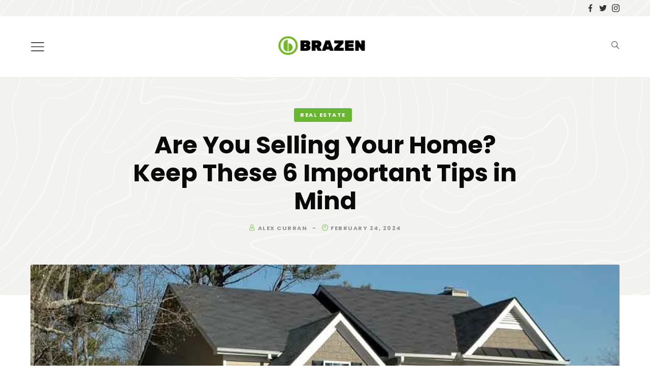

--- FILE ---
content_type: text/html; charset=UTF-8
request_url: https://brazendenver.com/are-you-selling-your-home-keep-these-6-important-tips-in-mind/
body_size: 29530
content:
<!DOCTYPE html>
<html lang="en-US" prefix="og: https://ogp.me/ns#">
<head>
	<meta charset="UTF-8">
	<meta name="viewport" content="width=device-width, initial-scale=1">
	<link rel="profile" href="https://gmpg.org/xfn/11">

	
<!-- Search Engine Optimization by Rank Math - https://rankmath.com/ -->
<title>Are You Selling Your Home? Keep These 6 Important Tips in Mind - BrazenDenver</title>
<meta name="description" content="Selling a house is always a major step towards your financial goals, and your home may be one you’ve lived in for years or decades, which is why the selling"/>
<meta name="robots" content="index, follow, max-snippet:-1, max-video-preview:-1, max-image-preview:large"/>
<link rel="canonical" href="https://brazendenver.com/are-you-selling-your-home-keep-these-6-important-tips-in-mind/" />
<meta property="og:locale" content="en_US" />
<meta property="og:type" content="article" />
<meta property="og:title" content="Are You Selling Your Home? Keep These 6 Important Tips in Mind - BrazenDenver" />
<meta property="og:description" content="Selling a house is always a major step towards your financial goals, and your home may be one you’ve lived in for years or decades, which is why the selling" />
<meta property="og:url" content="https://brazendenver.com/are-you-selling-your-home-keep-these-6-important-tips-in-mind/" />
<meta property="og:site_name" content="BrazenDenver" />
<meta property="article:section" content="REAL ESTATE" />
<meta property="og:image" content="https://brazendenver.com/wp-content/uploads/2024/02/Are-You-Selling-Your-Home.jpg" />
<meta property="og:image:secure_url" content="https://brazendenver.com/wp-content/uploads/2024/02/Are-You-Selling-Your-Home.jpg" />
<meta property="og:image:width" content="940" />
<meta property="og:image:height" content="500" />
<meta property="og:image:alt" content="Are-You-Selling-Your-Home" />
<meta property="og:image:type" content="image/jpeg" />
<meta property="article:published_time" content="2024-02-24T02:49:21+00:00" />
<meta name="twitter:card" content="summary_large_image" />
<meta name="twitter:title" content="Are You Selling Your Home? Keep These 6 Important Tips in Mind - BrazenDenver" />
<meta name="twitter:description" content="Selling a house is always a major step towards your financial goals, and your home may be one you’ve lived in for years or decades, which is why the selling" />
<meta name="twitter:image" content="https://brazendenver.com/wp-content/uploads/2024/02/Are-You-Selling-Your-Home.jpg" />
<script type="application/ld+json" class="rank-math-schema">{"@context":"https://schema.org","@graph":[{"@type":["Person","Organization"],"@id":"https://brazendenver.com/#person","name":"RootSuit@dmin","logo":{"@type":"ImageObject","@id":"https://brazendenver.com/#logo","url":"https://brazendenver.com/wp-content/uploads/2021/10/cropped-bastet-logo-orange.png","contentUrl":"https://brazendenver.com/wp-content/uploads/2021/10/cropped-bastet-logo-orange.png","caption":"BrazenDenver","inLanguage":"en-US","width":"880","height":"190"},"image":{"@type":"ImageObject","@id":"https://brazendenver.com/#logo","url":"https://brazendenver.com/wp-content/uploads/2021/10/cropped-bastet-logo-orange.png","contentUrl":"https://brazendenver.com/wp-content/uploads/2021/10/cropped-bastet-logo-orange.png","caption":"BrazenDenver","inLanguage":"en-US","width":"880","height":"190"}},{"@type":"WebSite","@id":"https://brazendenver.com/#website","url":"https://brazendenver.com","name":"BrazenDenver","publisher":{"@id":"https://brazendenver.com/#person"},"inLanguage":"en-US"},{"@type":"ImageObject","@id":"https://brazendenver.com/wp-content/uploads/2024/02/Are-You-Selling-Your-Home.jpg","url":"https://brazendenver.com/wp-content/uploads/2024/02/Are-You-Selling-Your-Home.jpg","width":"940","height":"500","caption":"Are-You-Selling-Your-Home","inLanguage":"en-US"},{"@type":"WebPage","@id":"https://brazendenver.com/are-you-selling-your-home-keep-these-6-important-tips-in-mind/#webpage","url":"https://brazendenver.com/are-you-selling-your-home-keep-these-6-important-tips-in-mind/","name":"Are You Selling Your Home? Keep These 6 Important Tips in Mind - BrazenDenver","datePublished":"2024-02-24T02:49:21+00:00","dateModified":"2024-02-24T02:49:21+00:00","isPartOf":{"@id":"https://brazendenver.com/#website"},"primaryImageOfPage":{"@id":"https://brazendenver.com/wp-content/uploads/2024/02/Are-You-Selling-Your-Home.jpg"},"inLanguage":"en-US"},{"@type":"Person","@id":"https://brazendenver.com/author/brazendenver/","name":"Alex Curran","url":"https://brazendenver.com/author/brazendenver/","image":{"@type":"ImageObject","@id":"https://secure.gravatar.com/avatar/6f986befdb15e8cac38b045c549f4a35?s=96&amp;d=mm&amp;r=g","url":"https://secure.gravatar.com/avatar/6f986befdb15e8cac38b045c549f4a35?s=96&amp;d=mm&amp;r=g","caption":"Alex Curran","inLanguage":"en-US"},"sameAs":["https://brazendenver.com"]},{"@type":"BlogPosting","headline":"Are You Selling Your Home? Keep These 6 Important Tips in Mind - BrazenDenver","datePublished":"2024-02-24T02:49:21+00:00","dateModified":"2024-02-24T02:49:21+00:00","articleSection":"REAL ESTATE","author":{"@id":"https://brazendenver.com/author/brazendenver/","name":"Alex Curran"},"publisher":{"@id":"https://brazendenver.com/#person"},"description":"Selling a house is always a major step towards your financial goals, and your home may be one you\u2019ve lived in for years or decades, which is why the selling","name":"Are You Selling Your Home? Keep These 6 Important Tips in Mind - BrazenDenver","@id":"https://brazendenver.com/are-you-selling-your-home-keep-these-6-important-tips-in-mind/#richSnippet","isPartOf":{"@id":"https://brazendenver.com/are-you-selling-your-home-keep-these-6-important-tips-in-mind/#webpage"},"image":{"@id":"https://brazendenver.com/wp-content/uploads/2024/02/Are-You-Selling-Your-Home.jpg"},"inLanguage":"en-US","mainEntityOfPage":{"@id":"https://brazendenver.com/are-you-selling-your-home-keep-these-6-important-tips-in-mind/#webpage"}}]}</script>
<!-- /Rank Math WordPress SEO plugin -->

<link rel="alternate" type="application/rss+xml" title="BrazenDenver &raquo; Feed" href="https://brazendenver.com/feed/" />
<link rel="alternate" type="application/rss+xml" title="BrazenDenver &raquo; Comments Feed" href="https://brazendenver.com/comments/feed/" />
<script type="text/javascript">
/* <![CDATA[ */
window._wpemojiSettings = {"baseUrl":"https:\/\/s.w.org\/images\/core\/emoji\/14.0.0\/72x72\/","ext":".png","svgUrl":"https:\/\/s.w.org\/images\/core\/emoji\/14.0.0\/svg\/","svgExt":".svg","source":{"concatemoji":"https:\/\/brazendenver.com\/wp-includes\/js\/wp-emoji-release.min.js?ver=6.4.7"}};
/*! This file is auto-generated */
!function(i,n){var o,s,e;function c(e){try{var t={supportTests:e,timestamp:(new Date).valueOf()};sessionStorage.setItem(o,JSON.stringify(t))}catch(e){}}function p(e,t,n){e.clearRect(0,0,e.canvas.width,e.canvas.height),e.fillText(t,0,0);var t=new Uint32Array(e.getImageData(0,0,e.canvas.width,e.canvas.height).data),r=(e.clearRect(0,0,e.canvas.width,e.canvas.height),e.fillText(n,0,0),new Uint32Array(e.getImageData(0,0,e.canvas.width,e.canvas.height).data));return t.every(function(e,t){return e===r[t]})}function u(e,t,n){switch(t){case"flag":return n(e,"\ud83c\udff3\ufe0f\u200d\u26a7\ufe0f","\ud83c\udff3\ufe0f\u200b\u26a7\ufe0f")?!1:!n(e,"\ud83c\uddfa\ud83c\uddf3","\ud83c\uddfa\u200b\ud83c\uddf3")&&!n(e,"\ud83c\udff4\udb40\udc67\udb40\udc62\udb40\udc65\udb40\udc6e\udb40\udc67\udb40\udc7f","\ud83c\udff4\u200b\udb40\udc67\u200b\udb40\udc62\u200b\udb40\udc65\u200b\udb40\udc6e\u200b\udb40\udc67\u200b\udb40\udc7f");case"emoji":return!n(e,"\ud83e\udef1\ud83c\udffb\u200d\ud83e\udef2\ud83c\udfff","\ud83e\udef1\ud83c\udffb\u200b\ud83e\udef2\ud83c\udfff")}return!1}function f(e,t,n){var r="undefined"!=typeof WorkerGlobalScope&&self instanceof WorkerGlobalScope?new OffscreenCanvas(300,150):i.createElement("canvas"),a=r.getContext("2d",{willReadFrequently:!0}),o=(a.textBaseline="top",a.font="600 32px Arial",{});return e.forEach(function(e){o[e]=t(a,e,n)}),o}function t(e){var t=i.createElement("script");t.src=e,t.defer=!0,i.head.appendChild(t)}"undefined"!=typeof Promise&&(o="wpEmojiSettingsSupports",s=["flag","emoji"],n.supports={everything:!0,everythingExceptFlag:!0},e=new Promise(function(e){i.addEventListener("DOMContentLoaded",e,{once:!0})}),new Promise(function(t){var n=function(){try{var e=JSON.parse(sessionStorage.getItem(o));if("object"==typeof e&&"number"==typeof e.timestamp&&(new Date).valueOf()<e.timestamp+604800&&"object"==typeof e.supportTests)return e.supportTests}catch(e){}return null}();if(!n){if("undefined"!=typeof Worker&&"undefined"!=typeof OffscreenCanvas&&"undefined"!=typeof URL&&URL.createObjectURL&&"undefined"!=typeof Blob)try{var e="postMessage("+f.toString()+"("+[JSON.stringify(s),u.toString(),p.toString()].join(",")+"));",r=new Blob([e],{type:"text/javascript"}),a=new Worker(URL.createObjectURL(r),{name:"wpTestEmojiSupports"});return void(a.onmessage=function(e){c(n=e.data),a.terminate(),t(n)})}catch(e){}c(n=f(s,u,p))}t(n)}).then(function(e){for(var t in e)n.supports[t]=e[t],n.supports.everything=n.supports.everything&&n.supports[t],"flag"!==t&&(n.supports.everythingExceptFlag=n.supports.everythingExceptFlag&&n.supports[t]);n.supports.everythingExceptFlag=n.supports.everythingExceptFlag&&!n.supports.flag,n.DOMReady=!1,n.readyCallback=function(){n.DOMReady=!0}}).then(function(){return e}).then(function(){var e;n.supports.everything||(n.readyCallback(),(e=n.source||{}).concatemoji?t(e.concatemoji):e.wpemoji&&e.twemoji&&(t(e.twemoji),t(e.wpemoji)))}))}((window,document),window._wpemojiSettings);
/* ]]> */
</script>
<link rel='stylesheet' id='sbi_styles-css' href='https://brazendenver.com/wp-content/plugins/instagram-feed/css/sbi-styles.min.css?ver=6.9.1' type='text/css' media='all' />
<style id='wp-emoji-styles-inline-css' type='text/css'>

	img.wp-smiley, img.emoji {
		display: inline !important;
		border: none !important;
		box-shadow: none !important;
		height: 1em !important;
		width: 1em !important;
		margin: 0 0.07em !important;
		vertical-align: -0.1em !important;
		background: none !important;
		padding: 0 !important;
	}
</style>
<link rel='stylesheet' id='wp-block-library-css' href='https://brazendenver.com/wp-includes/css/dist/block-library/style.min.css?ver=6.4.7' type='text/css' media='all' />
<link rel='stylesheet' id='wp-components-css' href='https://brazendenver.com/wp-includes/css/dist/components/style.min.css?ver=6.4.7' type='text/css' media='all' />
<link rel='stylesheet' id='wp-block-editor-css' href='https://brazendenver.com/wp-includes/css/dist/block-editor/style.min.css?ver=6.4.7' type='text/css' media='all' />
<link rel='stylesheet' id='wp-reusable-blocks-css' href='https://brazendenver.com/wp-includes/css/dist/reusable-blocks/style.min.css?ver=6.4.7' type='text/css' media='all' />
<link rel='stylesheet' id='wp-patterns-css' href='https://brazendenver.com/wp-includes/css/dist/patterns/style.min.css?ver=6.4.7' type='text/css' media='all' />
<link rel='stylesheet' id='wp-editor-css' href='https://brazendenver.com/wp-includes/css/dist/editor/style.min.css?ver=6.4.7' type='text/css' media='all' />
<link rel='stylesheet' id='bastet_blocks-style-css-css' href='https://brazendenver.com/wp-content/plugins/bastet-blocks/dist/blocks.style.build.css' type='text/css' media='all' />
<link rel='stylesheet' id='wp-bootstrap-blocks-styles-css' href='https://brazendenver.com/wp-content/plugins/wp-bootstrap-blocks/build/style-index.css?ver=4.2.1' type='text/css' media='all' />
<style id='classic-theme-styles-inline-css' type='text/css'>
/*! This file is auto-generated */
.wp-block-button__link{color:#fff;background-color:#32373c;border-radius:9999px;box-shadow:none;text-decoration:none;padding:calc(.667em + 2px) calc(1.333em + 2px);font-size:1.125em}.wp-block-file__button{background:#32373c;color:#fff;text-decoration:none}
</style>
<style id='global-styles-inline-css' type='text/css'>
body{--wp--preset--color--black: #000000;--wp--preset--color--cyan-bluish-gray: #abb8c3;--wp--preset--color--white: #fff9f6;--wp--preset--color--pale-pink: #f78da7;--wp--preset--color--vivid-red: #cf2e2e;--wp--preset--color--luminous-vivid-orange: #ff6900;--wp--preset--color--luminous-vivid-amber: #fcb900;--wp--preset--color--light-green-cyan: #7bdcb5;--wp--preset--color--vivid-green-cyan: #00d084;--wp--preset--color--pale-cyan-blue: #8ed1fc;--wp--preset--color--vivid-cyan-blue: #0693e3;--wp--preset--color--vivid-purple: #9b51e0;--wp--preset--color--smokey: #f8f6f3;--wp--preset--color--darkgray: #f3efeb;--wp--preset--color--dark: #F1F1F1;--wp--preset--color--red: #534d50;--wp--preset--color--blue: #b68a63;--wp--preset--color--peach: #ff7346;--wp--preset--color--orange: #a99478;--wp--preset--color--pink: #caa9ac;--wp--preset--color--teal: #d4d2cd;--wp--preset--color--cyan: #ef7f3d;--wp--preset--color--yellow: #e83e8c;--wp--preset--color--indigo: #344e5c;--wp--preset--color--purple: #4ab19d;--wp--preset--gradient--vivid-cyan-blue-to-vivid-purple: linear-gradient(135deg,rgba(6,147,227,1) 0%,rgb(155,81,224) 100%);--wp--preset--gradient--light-green-cyan-to-vivid-green-cyan: linear-gradient(135deg,rgb(122,220,180) 0%,rgb(0,208,130) 100%);--wp--preset--gradient--luminous-vivid-amber-to-luminous-vivid-orange: linear-gradient(135deg,rgba(252,185,0,1) 0%,rgba(255,105,0,1) 100%);--wp--preset--gradient--luminous-vivid-orange-to-vivid-red: linear-gradient(135deg,rgba(255,105,0,1) 0%,rgb(207,46,46) 100%);--wp--preset--gradient--very-light-gray-to-cyan-bluish-gray: linear-gradient(135deg,rgb(238,238,238) 0%,rgb(169,184,195) 100%);--wp--preset--gradient--cool-to-warm-spectrum: linear-gradient(135deg,rgb(74,234,220) 0%,rgb(151,120,209) 20%,rgb(207,42,186) 40%,rgb(238,44,130) 60%,rgb(251,105,98) 80%,rgb(254,248,76) 100%);--wp--preset--gradient--blush-light-purple: linear-gradient(135deg,rgb(255,206,236) 0%,rgb(152,150,240) 100%);--wp--preset--gradient--blush-bordeaux: linear-gradient(135deg,rgb(254,205,165) 0%,rgb(254,45,45) 50%,rgb(107,0,62) 100%);--wp--preset--gradient--luminous-dusk: linear-gradient(135deg,rgb(255,203,112) 0%,rgb(199,81,192) 50%,rgb(65,88,208) 100%);--wp--preset--gradient--pale-ocean: linear-gradient(135deg,rgb(255,245,203) 0%,rgb(182,227,212) 50%,rgb(51,167,181) 100%);--wp--preset--gradient--electric-grass: linear-gradient(135deg,rgb(202,248,128) 0%,rgb(113,206,126) 100%);--wp--preset--gradient--midnight: linear-gradient(135deg,rgb(2,3,129) 0%,rgb(40,116,252) 100%);--wp--preset--font-size--small: 13px;--wp--preset--font-size--medium: 20px;--wp--preset--font-size--large: 36px;--wp--preset--font-size--x-large: 42px;--wp--preset--spacing--20: 0.44rem;--wp--preset--spacing--30: 0.67rem;--wp--preset--spacing--40: 1rem;--wp--preset--spacing--50: 1.5rem;--wp--preset--spacing--60: 2.25rem;--wp--preset--spacing--70: 3.38rem;--wp--preset--spacing--80: 5.06rem;--wp--preset--shadow--natural: 6px 6px 9px rgba(0, 0, 0, 0.2);--wp--preset--shadow--deep: 12px 12px 50px rgba(0, 0, 0, 0.4);--wp--preset--shadow--sharp: 6px 6px 0px rgba(0, 0, 0, 0.2);--wp--preset--shadow--outlined: 6px 6px 0px -3px rgba(255, 255, 255, 1), 6px 6px rgba(0, 0, 0, 1);--wp--preset--shadow--crisp: 6px 6px 0px rgba(0, 0, 0, 1);}:where(.is-layout-flex){gap: 0.5em;}:where(.is-layout-grid){gap: 0.5em;}body .is-layout-flow > .alignleft{float: left;margin-inline-start: 0;margin-inline-end: 2em;}body .is-layout-flow > .alignright{float: right;margin-inline-start: 2em;margin-inline-end: 0;}body .is-layout-flow > .aligncenter{margin-left: auto !important;margin-right: auto !important;}body .is-layout-constrained > .alignleft{float: left;margin-inline-start: 0;margin-inline-end: 2em;}body .is-layout-constrained > .alignright{float: right;margin-inline-start: 2em;margin-inline-end: 0;}body .is-layout-constrained > .aligncenter{margin-left: auto !important;margin-right: auto !important;}body .is-layout-constrained > :where(:not(.alignleft):not(.alignright):not(.alignfull)){max-width: var(--wp--style--global--content-size);margin-left: auto !important;margin-right: auto !important;}body .is-layout-constrained > .alignwide{max-width: var(--wp--style--global--wide-size);}body .is-layout-flex{display: flex;}body .is-layout-flex{flex-wrap: wrap;align-items: center;}body .is-layout-flex > *{margin: 0;}body .is-layout-grid{display: grid;}body .is-layout-grid > *{margin: 0;}:where(.wp-block-columns.is-layout-flex){gap: 2em;}:where(.wp-block-columns.is-layout-grid){gap: 2em;}:where(.wp-block-post-template.is-layout-flex){gap: 1.25em;}:where(.wp-block-post-template.is-layout-grid){gap: 1.25em;}.has-black-color{color: var(--wp--preset--color--black) !important;}.has-cyan-bluish-gray-color{color: var(--wp--preset--color--cyan-bluish-gray) !important;}.has-white-color{color: var(--wp--preset--color--white) !important;}.has-pale-pink-color{color: var(--wp--preset--color--pale-pink) !important;}.has-vivid-red-color{color: var(--wp--preset--color--vivid-red) !important;}.has-luminous-vivid-orange-color{color: var(--wp--preset--color--luminous-vivid-orange) !important;}.has-luminous-vivid-amber-color{color: var(--wp--preset--color--luminous-vivid-amber) !important;}.has-light-green-cyan-color{color: var(--wp--preset--color--light-green-cyan) !important;}.has-vivid-green-cyan-color{color: var(--wp--preset--color--vivid-green-cyan) !important;}.has-pale-cyan-blue-color{color: var(--wp--preset--color--pale-cyan-blue) !important;}.has-vivid-cyan-blue-color{color: var(--wp--preset--color--vivid-cyan-blue) !important;}.has-vivid-purple-color{color: var(--wp--preset--color--vivid-purple) !important;}.has-black-background-color{background-color: var(--wp--preset--color--black) !important;}.has-cyan-bluish-gray-background-color{background-color: var(--wp--preset--color--cyan-bluish-gray) !important;}.has-white-background-color{background-color: var(--wp--preset--color--white) !important;}.has-pale-pink-background-color{background-color: var(--wp--preset--color--pale-pink) !important;}.has-vivid-red-background-color{background-color: var(--wp--preset--color--vivid-red) !important;}.has-luminous-vivid-orange-background-color{background-color: var(--wp--preset--color--luminous-vivid-orange) !important;}.has-luminous-vivid-amber-background-color{background-color: var(--wp--preset--color--luminous-vivid-amber) !important;}.has-light-green-cyan-background-color{background-color: var(--wp--preset--color--light-green-cyan) !important;}.has-vivid-green-cyan-background-color{background-color: var(--wp--preset--color--vivid-green-cyan) !important;}.has-pale-cyan-blue-background-color{background-color: var(--wp--preset--color--pale-cyan-blue) !important;}.has-vivid-cyan-blue-background-color{background-color: var(--wp--preset--color--vivid-cyan-blue) !important;}.has-vivid-purple-background-color{background-color: var(--wp--preset--color--vivid-purple) !important;}.has-black-border-color{border-color: var(--wp--preset--color--black) !important;}.has-cyan-bluish-gray-border-color{border-color: var(--wp--preset--color--cyan-bluish-gray) !important;}.has-white-border-color{border-color: var(--wp--preset--color--white) !important;}.has-pale-pink-border-color{border-color: var(--wp--preset--color--pale-pink) !important;}.has-vivid-red-border-color{border-color: var(--wp--preset--color--vivid-red) !important;}.has-luminous-vivid-orange-border-color{border-color: var(--wp--preset--color--luminous-vivid-orange) !important;}.has-luminous-vivid-amber-border-color{border-color: var(--wp--preset--color--luminous-vivid-amber) !important;}.has-light-green-cyan-border-color{border-color: var(--wp--preset--color--light-green-cyan) !important;}.has-vivid-green-cyan-border-color{border-color: var(--wp--preset--color--vivid-green-cyan) !important;}.has-pale-cyan-blue-border-color{border-color: var(--wp--preset--color--pale-cyan-blue) !important;}.has-vivid-cyan-blue-border-color{border-color: var(--wp--preset--color--vivid-cyan-blue) !important;}.has-vivid-purple-border-color{border-color: var(--wp--preset--color--vivid-purple) !important;}.has-vivid-cyan-blue-to-vivid-purple-gradient-background{background: var(--wp--preset--gradient--vivid-cyan-blue-to-vivid-purple) !important;}.has-light-green-cyan-to-vivid-green-cyan-gradient-background{background: var(--wp--preset--gradient--light-green-cyan-to-vivid-green-cyan) !important;}.has-luminous-vivid-amber-to-luminous-vivid-orange-gradient-background{background: var(--wp--preset--gradient--luminous-vivid-amber-to-luminous-vivid-orange) !important;}.has-luminous-vivid-orange-to-vivid-red-gradient-background{background: var(--wp--preset--gradient--luminous-vivid-orange-to-vivid-red) !important;}.has-very-light-gray-to-cyan-bluish-gray-gradient-background{background: var(--wp--preset--gradient--very-light-gray-to-cyan-bluish-gray) !important;}.has-cool-to-warm-spectrum-gradient-background{background: var(--wp--preset--gradient--cool-to-warm-spectrum) !important;}.has-blush-light-purple-gradient-background{background: var(--wp--preset--gradient--blush-light-purple) !important;}.has-blush-bordeaux-gradient-background{background: var(--wp--preset--gradient--blush-bordeaux) !important;}.has-luminous-dusk-gradient-background{background: var(--wp--preset--gradient--luminous-dusk) !important;}.has-pale-ocean-gradient-background{background: var(--wp--preset--gradient--pale-ocean) !important;}.has-electric-grass-gradient-background{background: var(--wp--preset--gradient--electric-grass) !important;}.has-midnight-gradient-background{background: var(--wp--preset--gradient--midnight) !important;}.has-small-font-size{font-size: var(--wp--preset--font-size--small) !important;}.has-medium-font-size{font-size: var(--wp--preset--font-size--medium) !important;}.has-large-font-size{font-size: var(--wp--preset--font-size--large) !important;}.has-x-large-font-size{font-size: var(--wp--preset--font-size--x-large) !important;}
.wp-block-navigation a:where(:not(.wp-element-button)){color: inherit;}
:where(.wp-block-post-template.is-layout-flex){gap: 1.25em;}:where(.wp-block-post-template.is-layout-grid){gap: 1.25em;}
:where(.wp-block-columns.is-layout-flex){gap: 2em;}:where(.wp-block-columns.is-layout-grid){gap: 2em;}
.wp-block-pullquote{font-size: 1.5em;line-height: 1.6;}
</style>
<link rel='stylesheet' id='page-18956-style-css' href='https://brazendenver.com/wp-content/uploads/bastet-styles/page-18956.css?ver=6.4.7' type='text/css' media='all' />
<link rel='stylesheet' id='noptin_front-css' href='https://brazendenver.com/wp-content/plugins/newsletter-optin-box/includes/assets/css/frontend.css?ver=1720411010' type='text/css' media='all' />
<link rel='stylesheet' id='ez-toc-css' href='https://brazendenver.com/wp-content/plugins/easy-table-of-contents/assets/css/screen.min.css?ver=2.0.68.1' type='text/css' media='all' />
<style id='ez-toc-inline-css' type='text/css'>
div#ez-toc-container .ez-toc-title {font-size: 120%;}div#ez-toc-container .ez-toc-title {font-weight: 500;}div#ez-toc-container ul li {font-size: 95%;}div#ez-toc-container ul li {font-weight: 500;}div#ez-toc-container nav ul ul li {font-size: 90%;}
.ez-toc-container-direction {direction: ltr;}.ez-toc-counter ul{counter-reset: item ;}.ez-toc-counter nav ul li a::before {content: counters(item, '.', decimal) '. ';display: inline-block;counter-increment: item;flex-grow: 0;flex-shrink: 0;margin-right: .2em; float: left; }.ez-toc-widget-direction {direction: ltr;}.ez-toc-widget-container ul{counter-reset: item ;}.ez-toc-widget-container nav ul li a::before {content: counters(item, '.', decimal) '. ';display: inline-block;counter-increment: item;flex-grow: 0;flex-shrink: 0;margin-right: .2em; float: left; }
</style>
<link rel='stylesheet' id='bootstrap-css' href='https://brazendenver.com/wp-content/themes/bastet/bootstrap.css?ver=1.0.0' type='text/css' media='all' />
<link rel='stylesheet' id='bastet-style-css' href='https://brazendenver.com/wp-content/themes/bastet/style.css?ver=1.0.0' type='text/css' media='all' />
<style id='bastet-style-inline-css' type='text/css'>

                :root{
                        --heading-font: Poppins;
                        --paragraph-font: Roboto Slab;
                        --body-font: Poppins
                }
</style>
<link rel='stylesheet' id='swiper-style-css' href='https://brazendenver.com/wp-content/themes/bastet/css/swiper-bundle.min.css?ver=6.5.6' type='text/css' media='all' />
<script type="text/javascript" src="https://brazendenver.com/wp-includes/js/jquery/jquery.min.js?ver=3.7.1" id="jquery-core-js"></script>
<script type="text/javascript" src="https://brazendenver.com/wp-includes/js/jquery/jquery-migrate.min.js?ver=3.4.1" id="jquery-migrate-js"></script>
<link rel="https://api.w.org/" href="https://brazendenver.com/wp-json/" /><link rel="alternate" type="application/json" href="https://brazendenver.com/wp-json/wp/v2/posts/18956" /><link rel="EditURI" type="application/rsd+xml" title="RSD" href="https://brazendenver.com/xmlrpc.php?rsd" />
<meta name="generator" content="WordPress 6.4.7" />
<link rel='shortlink' href='https://brazendenver.com/?p=18956' />
<link rel="alternate" type="application/json+oembed" href="https://brazendenver.com/wp-json/oembed/1.0/embed?url=https%3A%2F%2Fbrazendenver.com%2Fare-you-selling-your-home-keep-these-6-important-tips-in-mind%2F" />
<link rel="alternate" type="text/xml+oembed" href="https://brazendenver.com/wp-json/oembed/1.0/embed?url=https%3A%2F%2Fbrazendenver.com%2Fare-you-selling-your-home-keep-these-6-important-tips-in-mind%2F&#038;format=xml" />
<style id="kirki-inline-styles">.site-header .navbar-brand{font-family:Poppins;font-size:28px;font-weight:700;letter-spacing:-0.5px;line-height:1;text-align:left;text-transform:none;color:#000;}.offcanvas-logo{font-family:Poppins;font-size:28px;font-weight:700;letter-spacing:-0.5px;line-height:1;text-align:left;text-transform:none;color:#000;}.site-header .site-logo{max-height:40px;}.header-logo .header-logo-wrap{min-height:120px;}.footer-widgets{text-align:left;background-color:#f2f2f1;color:#363533;}body{font-family:Poppins;font-size:1rem;font-weight:400;line-height:1.5;text-align:left;color:#545454;}p{font-family:Roboto Slab;font-size:1.05em;font-weight:400;line-height:1.749em;}.copy-font{font-family:Roboto Slab;font-size:1.05em;font-weight:400;line-height:1.749em;}h1{font-family:Poppins;font-weight:700;font-size:2.125em;line-height:1.14352941em;color:#0a0a0a;}h2{font-family:Poppins;font-weight:700;font-size:1.875em;letter-spacing:0px;line-height:1.296em;color:#0a0a0a;}h3{font-family:Poppins;font-weight:700;font-size:1.625em;line-height:1.21846154em;color:#0a0a0a;}h4{font-family:Poppins;font-weight:700;font-size:1.375em;line-height:1.28727273em;color:#0a0a0a;}h5{font-family:Poppins;font-weight:700;font-size:1.125em;line-height:1.33333333em;color:#0a0a0a;}h6{font-family:Poppins;font-weight:700;font-size:1em;line-height:1.5em;color:#0a0a0a;}.heading-font{font-family:Poppins;font-weight:700;}:root{--body-color:#545454;--heading-color:#0a0a0a;--primary-color:#69b731;--swiper-theme-color:#69b731;--secondary-color:#5d92d1;--secondary-alt-color:#f2f2f1;--global-shadow-color:rgba(0,0,0,0.05);}.site-header{background:rgba(255,255,255,0);background-color:rgba(255,255,255,0);background-repeat:no-repeat;background-position:center center;background-attachment:scroll;border-color:rgba(13,14,13,0.09);-webkit-background-size:cover;-moz-background-size:cover;-ms-background-size:cover;-o-background-size:cover;background-size:cover;}.site-header .header-wrap:after{background-color:rgba(0,0,0,0);}.site-header .navbar .navbar-nav li a{color:#363533;}.site-header .bastet-header-social a{color:#363533;}.site-header .navbar-toggler{color:#363533;}.site-header .search_icon{color:#363533 !important;}.site-header .navbar .navbar-nav li a:hover{color:#1e1817;}.site-header .navbar .navbar-nav li a:active{color:#1e1817;}.site-header .navbar .navbar-nav li a:focus{color:#1e1817;}.site-header .navbar-brand a:hover{color:#1e1817;}.site-header .dropdown-menu{background-color:#fff;border-color:rgba(0, 0, 0, 0.15);}.site-header .navbar .navbar-nav li .dropdown-menu li a{color:#333;}.site-header.show .header-logo{background-color:#fafafa;border-color:rgba( 0, 0, 0, 0.18);}.site-header.show .navbar .navbar-nav li a{color:#231815;}.site-header.show .navbar .navbar-nav li.search-menu{color:#231815;}.site-header.show .search_icon{color:#231815;}.site-header.show .navbar-brand a{color:#231815;}.site-header.show .bastet-header-social a{color:#231815;}.site-header.show .navbar .navbar-nav li a:hover{color:#1e1817;}.site-header.show .navbar .navbar-nav li a:active{color:#1e1817;}.site-header.show .navbar .navbar-nav li a:focus{color:#1e1817;}.site-header.show .navbar-brand a:hover{color:#1e1817;}.site-header.show .navbar .navbar-nav li .dropdown-menu li a{color:#333;}.site-header.show .dropdown-menu{border-color:rgba(0, 0, 0, 0.15);}.site-header .top-header{background-image:url("https://bastet.besquares.net/classic/wp-content/uploads/sites/7/2021/09/topography.svg");background-color:#f2f2f1;background-repeat:no-repeat;background-position:center center;background-attachment:scroll;color:#363533;border-color:rgba(0,0,0,0);-webkit-background-size:cover;-moz-background-size:cover;-ms-background-size:cover;-o-background-size:cover;background-size:cover;}.site-header .top-header .navbar .navbar-nav li a{color:#363533;}.top-header .bastet-header-social a{color:#363533;}.site-header .top-header:hover{color:#1e1817;}.site-header .top-header .navbar .navbar-nav li a:hover{color:#1e1817;}.site-info{background-color:#f2f2f1;color:#363533;}/* devanagari */
@font-face {
  font-family: 'Poppins';
  font-style: italic;
  font-weight: 400;
  font-display: swap;
  src: url(https://brazendenver.com/wp-content/fonts/poppins/font) format('woff');
  unicode-range: U+0900-097F, U+1CD0-1CF9, U+200C-200D, U+20A8, U+20B9, U+20F0, U+25CC, U+A830-A839, U+A8E0-A8FF, U+11B00-11B09;
}
/* latin-ext */
@font-face {
  font-family: 'Poppins';
  font-style: italic;
  font-weight: 400;
  font-display: swap;
  src: url(https://brazendenver.com/wp-content/fonts/poppins/font) format('woff');
  unicode-range: U+0100-02BA, U+02BD-02C5, U+02C7-02CC, U+02CE-02D7, U+02DD-02FF, U+0304, U+0308, U+0329, U+1D00-1DBF, U+1E00-1E9F, U+1EF2-1EFF, U+2020, U+20A0-20AB, U+20AD-20C0, U+2113, U+2C60-2C7F, U+A720-A7FF;
}
/* latin */
@font-face {
  font-family: 'Poppins';
  font-style: italic;
  font-weight: 400;
  font-display: swap;
  src: url(https://brazendenver.com/wp-content/fonts/poppins/font) format('woff');
  unicode-range: U+0000-00FF, U+0131, U+0152-0153, U+02BB-02BC, U+02C6, U+02DA, U+02DC, U+0304, U+0308, U+0329, U+2000-206F, U+20AC, U+2122, U+2191, U+2193, U+2212, U+2215, U+FEFF, U+FFFD;
}
/* devanagari */
@font-face {
  font-family: 'Poppins';
  font-style: italic;
  font-weight: 600;
  font-display: swap;
  src: url(https://brazendenver.com/wp-content/fonts/poppins/font) format('woff');
  unicode-range: U+0900-097F, U+1CD0-1CF9, U+200C-200D, U+20A8, U+20B9, U+20F0, U+25CC, U+A830-A839, U+A8E0-A8FF, U+11B00-11B09;
}
/* latin-ext */
@font-face {
  font-family: 'Poppins';
  font-style: italic;
  font-weight: 600;
  font-display: swap;
  src: url(https://brazendenver.com/wp-content/fonts/poppins/font) format('woff');
  unicode-range: U+0100-02BA, U+02BD-02C5, U+02C7-02CC, U+02CE-02D7, U+02DD-02FF, U+0304, U+0308, U+0329, U+1D00-1DBF, U+1E00-1E9F, U+1EF2-1EFF, U+2020, U+20A0-20AB, U+20AD-20C0, U+2113, U+2C60-2C7F, U+A720-A7FF;
}
/* latin */
@font-face {
  font-family: 'Poppins';
  font-style: italic;
  font-weight: 600;
  font-display: swap;
  src: url(https://brazendenver.com/wp-content/fonts/poppins/font) format('woff');
  unicode-range: U+0000-00FF, U+0131, U+0152-0153, U+02BB-02BC, U+02C6, U+02DA, U+02DC, U+0304, U+0308, U+0329, U+2000-206F, U+20AC, U+2122, U+2191, U+2193, U+2212, U+2215, U+FEFF, U+FFFD;
}
/* devanagari */
@font-face {
  font-family: 'Poppins';
  font-style: italic;
  font-weight: 700;
  font-display: swap;
  src: url(https://brazendenver.com/wp-content/fonts/poppins/font) format('woff');
  unicode-range: U+0900-097F, U+1CD0-1CF9, U+200C-200D, U+20A8, U+20B9, U+20F0, U+25CC, U+A830-A839, U+A8E0-A8FF, U+11B00-11B09;
}
/* latin-ext */
@font-face {
  font-family: 'Poppins';
  font-style: italic;
  font-weight: 700;
  font-display: swap;
  src: url(https://brazendenver.com/wp-content/fonts/poppins/font) format('woff');
  unicode-range: U+0100-02BA, U+02BD-02C5, U+02C7-02CC, U+02CE-02D7, U+02DD-02FF, U+0304, U+0308, U+0329, U+1D00-1DBF, U+1E00-1E9F, U+1EF2-1EFF, U+2020, U+20A0-20AB, U+20AD-20C0, U+2113, U+2C60-2C7F, U+A720-A7FF;
}
/* latin */
@font-face {
  font-family: 'Poppins';
  font-style: italic;
  font-weight: 700;
  font-display: swap;
  src: url(https://brazendenver.com/wp-content/fonts/poppins/font) format('woff');
  unicode-range: U+0000-00FF, U+0131, U+0152-0153, U+02BB-02BC, U+02C6, U+02DA, U+02DC, U+0304, U+0308, U+0329, U+2000-206F, U+20AC, U+2122, U+2191, U+2193, U+2212, U+2215, U+FEFF, U+FFFD;
}
/* devanagari */
@font-face {
  font-family: 'Poppins';
  font-style: normal;
  font-weight: 400;
  font-display: swap;
  src: url(https://brazendenver.com/wp-content/fonts/poppins/font) format('woff');
  unicode-range: U+0900-097F, U+1CD0-1CF9, U+200C-200D, U+20A8, U+20B9, U+20F0, U+25CC, U+A830-A839, U+A8E0-A8FF, U+11B00-11B09;
}
/* latin-ext */
@font-face {
  font-family: 'Poppins';
  font-style: normal;
  font-weight: 400;
  font-display: swap;
  src: url(https://brazendenver.com/wp-content/fonts/poppins/font) format('woff');
  unicode-range: U+0100-02BA, U+02BD-02C5, U+02C7-02CC, U+02CE-02D7, U+02DD-02FF, U+0304, U+0308, U+0329, U+1D00-1DBF, U+1E00-1E9F, U+1EF2-1EFF, U+2020, U+20A0-20AB, U+20AD-20C0, U+2113, U+2C60-2C7F, U+A720-A7FF;
}
/* latin */
@font-face {
  font-family: 'Poppins';
  font-style: normal;
  font-weight: 400;
  font-display: swap;
  src: url(https://brazendenver.com/wp-content/fonts/poppins/font) format('woff');
  unicode-range: U+0000-00FF, U+0131, U+0152-0153, U+02BB-02BC, U+02C6, U+02DA, U+02DC, U+0304, U+0308, U+0329, U+2000-206F, U+20AC, U+2122, U+2191, U+2193, U+2212, U+2215, U+FEFF, U+FFFD;
}
/* devanagari */
@font-face {
  font-family: 'Poppins';
  font-style: normal;
  font-weight: 600;
  font-display: swap;
  src: url(https://brazendenver.com/wp-content/fonts/poppins/font) format('woff');
  unicode-range: U+0900-097F, U+1CD0-1CF9, U+200C-200D, U+20A8, U+20B9, U+20F0, U+25CC, U+A830-A839, U+A8E0-A8FF, U+11B00-11B09;
}
/* latin-ext */
@font-face {
  font-family: 'Poppins';
  font-style: normal;
  font-weight: 600;
  font-display: swap;
  src: url(https://brazendenver.com/wp-content/fonts/poppins/font) format('woff');
  unicode-range: U+0100-02BA, U+02BD-02C5, U+02C7-02CC, U+02CE-02D7, U+02DD-02FF, U+0304, U+0308, U+0329, U+1D00-1DBF, U+1E00-1E9F, U+1EF2-1EFF, U+2020, U+20A0-20AB, U+20AD-20C0, U+2113, U+2C60-2C7F, U+A720-A7FF;
}
/* latin */
@font-face {
  font-family: 'Poppins';
  font-style: normal;
  font-weight: 600;
  font-display: swap;
  src: url(https://brazendenver.com/wp-content/fonts/poppins/font) format('woff');
  unicode-range: U+0000-00FF, U+0131, U+0152-0153, U+02BB-02BC, U+02C6, U+02DA, U+02DC, U+0304, U+0308, U+0329, U+2000-206F, U+20AC, U+2122, U+2191, U+2193, U+2212, U+2215, U+FEFF, U+FFFD;
}
/* devanagari */
@font-face {
  font-family: 'Poppins';
  font-style: normal;
  font-weight: 700;
  font-display: swap;
  src: url(https://brazendenver.com/wp-content/fonts/poppins/font) format('woff');
  unicode-range: U+0900-097F, U+1CD0-1CF9, U+200C-200D, U+20A8, U+20B9, U+20F0, U+25CC, U+A830-A839, U+A8E0-A8FF, U+11B00-11B09;
}
/* latin-ext */
@font-face {
  font-family: 'Poppins';
  font-style: normal;
  font-weight: 700;
  font-display: swap;
  src: url(https://brazendenver.com/wp-content/fonts/poppins/font) format('woff');
  unicode-range: U+0100-02BA, U+02BD-02C5, U+02C7-02CC, U+02CE-02D7, U+02DD-02FF, U+0304, U+0308, U+0329, U+1D00-1DBF, U+1E00-1E9F, U+1EF2-1EFF, U+2020, U+20A0-20AB, U+20AD-20C0, U+2113, U+2C60-2C7F, U+A720-A7FF;
}
/* latin */
@font-face {
  font-family: 'Poppins';
  font-style: normal;
  font-weight: 700;
  font-display: swap;
  src: url(https://brazendenver.com/wp-content/fonts/poppins/font) format('woff');
  unicode-range: U+0000-00FF, U+0131, U+0152-0153, U+02BB-02BC, U+02C6, U+02DA, U+02DC, U+0304, U+0308, U+0329, U+2000-206F, U+20AC, U+2122, U+2191, U+2193, U+2212, U+2215, U+FEFF, U+FFFD;
}/* cyrillic-ext */
@font-face {
  font-family: 'Roboto Slab';
  font-style: normal;
  font-weight: 400;
  font-display: swap;
  src: url(https://brazendenver.com/wp-content/fonts/roboto-slab/font) format('woff');
  unicode-range: U+0460-052F, U+1C80-1C8A, U+20B4, U+2DE0-2DFF, U+A640-A69F, U+FE2E-FE2F;
}
/* cyrillic */
@font-face {
  font-family: 'Roboto Slab';
  font-style: normal;
  font-weight: 400;
  font-display: swap;
  src: url(https://brazendenver.com/wp-content/fonts/roboto-slab/font) format('woff');
  unicode-range: U+0301, U+0400-045F, U+0490-0491, U+04B0-04B1, U+2116;
}
/* greek-ext */
@font-face {
  font-family: 'Roboto Slab';
  font-style: normal;
  font-weight: 400;
  font-display: swap;
  src: url(https://brazendenver.com/wp-content/fonts/roboto-slab/font) format('woff');
  unicode-range: U+1F00-1FFF;
}
/* greek */
@font-face {
  font-family: 'Roboto Slab';
  font-style: normal;
  font-weight: 400;
  font-display: swap;
  src: url(https://brazendenver.com/wp-content/fonts/roboto-slab/font) format('woff');
  unicode-range: U+0370-0377, U+037A-037F, U+0384-038A, U+038C, U+038E-03A1, U+03A3-03FF;
}
/* vietnamese */
@font-face {
  font-family: 'Roboto Slab';
  font-style: normal;
  font-weight: 400;
  font-display: swap;
  src: url(https://brazendenver.com/wp-content/fonts/roboto-slab/font) format('woff');
  unicode-range: U+0102-0103, U+0110-0111, U+0128-0129, U+0168-0169, U+01A0-01A1, U+01AF-01B0, U+0300-0301, U+0303-0304, U+0308-0309, U+0323, U+0329, U+1EA0-1EF9, U+20AB;
}
/* latin-ext */
@font-face {
  font-family: 'Roboto Slab';
  font-style: normal;
  font-weight: 400;
  font-display: swap;
  src: url(https://brazendenver.com/wp-content/fonts/roboto-slab/font) format('woff');
  unicode-range: U+0100-02BA, U+02BD-02C5, U+02C7-02CC, U+02CE-02D7, U+02DD-02FF, U+0304, U+0308, U+0329, U+1D00-1DBF, U+1E00-1E9F, U+1EF2-1EFF, U+2020, U+20A0-20AB, U+20AD-20C0, U+2113, U+2C60-2C7F, U+A720-A7FF;
}
/* latin */
@font-face {
  font-family: 'Roboto Slab';
  font-style: normal;
  font-weight: 400;
  font-display: swap;
  src: url(https://brazendenver.com/wp-content/fonts/roboto-slab/font) format('woff');
  unicode-range: U+0000-00FF, U+0131, U+0152-0153, U+02BB-02BC, U+02C6, U+02DA, U+02DC, U+0304, U+0308, U+0329, U+2000-206F, U+20AC, U+2122, U+2191, U+2193, U+2212, U+2215, U+FEFF, U+FFFD;
}/* devanagari */
@font-face {
  font-family: 'Poppins';
  font-style: italic;
  font-weight: 400;
  font-display: swap;
  src: url(https://brazendenver.com/wp-content/fonts/poppins/font) format('woff');
  unicode-range: U+0900-097F, U+1CD0-1CF9, U+200C-200D, U+20A8, U+20B9, U+20F0, U+25CC, U+A830-A839, U+A8E0-A8FF, U+11B00-11B09;
}
/* latin-ext */
@font-face {
  font-family: 'Poppins';
  font-style: italic;
  font-weight: 400;
  font-display: swap;
  src: url(https://brazendenver.com/wp-content/fonts/poppins/font) format('woff');
  unicode-range: U+0100-02BA, U+02BD-02C5, U+02C7-02CC, U+02CE-02D7, U+02DD-02FF, U+0304, U+0308, U+0329, U+1D00-1DBF, U+1E00-1E9F, U+1EF2-1EFF, U+2020, U+20A0-20AB, U+20AD-20C0, U+2113, U+2C60-2C7F, U+A720-A7FF;
}
/* latin */
@font-face {
  font-family: 'Poppins';
  font-style: italic;
  font-weight: 400;
  font-display: swap;
  src: url(https://brazendenver.com/wp-content/fonts/poppins/font) format('woff');
  unicode-range: U+0000-00FF, U+0131, U+0152-0153, U+02BB-02BC, U+02C6, U+02DA, U+02DC, U+0304, U+0308, U+0329, U+2000-206F, U+20AC, U+2122, U+2191, U+2193, U+2212, U+2215, U+FEFF, U+FFFD;
}
/* devanagari */
@font-face {
  font-family: 'Poppins';
  font-style: italic;
  font-weight: 600;
  font-display: swap;
  src: url(https://brazendenver.com/wp-content/fonts/poppins/font) format('woff');
  unicode-range: U+0900-097F, U+1CD0-1CF9, U+200C-200D, U+20A8, U+20B9, U+20F0, U+25CC, U+A830-A839, U+A8E0-A8FF, U+11B00-11B09;
}
/* latin-ext */
@font-face {
  font-family: 'Poppins';
  font-style: italic;
  font-weight: 600;
  font-display: swap;
  src: url(https://brazendenver.com/wp-content/fonts/poppins/font) format('woff');
  unicode-range: U+0100-02BA, U+02BD-02C5, U+02C7-02CC, U+02CE-02D7, U+02DD-02FF, U+0304, U+0308, U+0329, U+1D00-1DBF, U+1E00-1E9F, U+1EF2-1EFF, U+2020, U+20A0-20AB, U+20AD-20C0, U+2113, U+2C60-2C7F, U+A720-A7FF;
}
/* latin */
@font-face {
  font-family: 'Poppins';
  font-style: italic;
  font-weight: 600;
  font-display: swap;
  src: url(https://brazendenver.com/wp-content/fonts/poppins/font) format('woff');
  unicode-range: U+0000-00FF, U+0131, U+0152-0153, U+02BB-02BC, U+02C6, U+02DA, U+02DC, U+0304, U+0308, U+0329, U+2000-206F, U+20AC, U+2122, U+2191, U+2193, U+2212, U+2215, U+FEFF, U+FFFD;
}
/* devanagari */
@font-face {
  font-family: 'Poppins';
  font-style: italic;
  font-weight: 700;
  font-display: swap;
  src: url(https://brazendenver.com/wp-content/fonts/poppins/font) format('woff');
  unicode-range: U+0900-097F, U+1CD0-1CF9, U+200C-200D, U+20A8, U+20B9, U+20F0, U+25CC, U+A830-A839, U+A8E0-A8FF, U+11B00-11B09;
}
/* latin-ext */
@font-face {
  font-family: 'Poppins';
  font-style: italic;
  font-weight: 700;
  font-display: swap;
  src: url(https://brazendenver.com/wp-content/fonts/poppins/font) format('woff');
  unicode-range: U+0100-02BA, U+02BD-02C5, U+02C7-02CC, U+02CE-02D7, U+02DD-02FF, U+0304, U+0308, U+0329, U+1D00-1DBF, U+1E00-1E9F, U+1EF2-1EFF, U+2020, U+20A0-20AB, U+20AD-20C0, U+2113, U+2C60-2C7F, U+A720-A7FF;
}
/* latin */
@font-face {
  font-family: 'Poppins';
  font-style: italic;
  font-weight: 700;
  font-display: swap;
  src: url(https://brazendenver.com/wp-content/fonts/poppins/font) format('woff');
  unicode-range: U+0000-00FF, U+0131, U+0152-0153, U+02BB-02BC, U+02C6, U+02DA, U+02DC, U+0304, U+0308, U+0329, U+2000-206F, U+20AC, U+2122, U+2191, U+2193, U+2212, U+2215, U+FEFF, U+FFFD;
}
/* devanagari */
@font-face {
  font-family: 'Poppins';
  font-style: normal;
  font-weight: 400;
  font-display: swap;
  src: url(https://brazendenver.com/wp-content/fonts/poppins/font) format('woff');
  unicode-range: U+0900-097F, U+1CD0-1CF9, U+200C-200D, U+20A8, U+20B9, U+20F0, U+25CC, U+A830-A839, U+A8E0-A8FF, U+11B00-11B09;
}
/* latin-ext */
@font-face {
  font-family: 'Poppins';
  font-style: normal;
  font-weight: 400;
  font-display: swap;
  src: url(https://brazendenver.com/wp-content/fonts/poppins/font) format('woff');
  unicode-range: U+0100-02BA, U+02BD-02C5, U+02C7-02CC, U+02CE-02D7, U+02DD-02FF, U+0304, U+0308, U+0329, U+1D00-1DBF, U+1E00-1E9F, U+1EF2-1EFF, U+2020, U+20A0-20AB, U+20AD-20C0, U+2113, U+2C60-2C7F, U+A720-A7FF;
}
/* latin */
@font-face {
  font-family: 'Poppins';
  font-style: normal;
  font-weight: 400;
  font-display: swap;
  src: url(https://brazendenver.com/wp-content/fonts/poppins/font) format('woff');
  unicode-range: U+0000-00FF, U+0131, U+0152-0153, U+02BB-02BC, U+02C6, U+02DA, U+02DC, U+0304, U+0308, U+0329, U+2000-206F, U+20AC, U+2122, U+2191, U+2193, U+2212, U+2215, U+FEFF, U+FFFD;
}
/* devanagari */
@font-face {
  font-family: 'Poppins';
  font-style: normal;
  font-weight: 600;
  font-display: swap;
  src: url(https://brazendenver.com/wp-content/fonts/poppins/font) format('woff');
  unicode-range: U+0900-097F, U+1CD0-1CF9, U+200C-200D, U+20A8, U+20B9, U+20F0, U+25CC, U+A830-A839, U+A8E0-A8FF, U+11B00-11B09;
}
/* latin-ext */
@font-face {
  font-family: 'Poppins';
  font-style: normal;
  font-weight: 600;
  font-display: swap;
  src: url(https://brazendenver.com/wp-content/fonts/poppins/font) format('woff');
  unicode-range: U+0100-02BA, U+02BD-02C5, U+02C7-02CC, U+02CE-02D7, U+02DD-02FF, U+0304, U+0308, U+0329, U+1D00-1DBF, U+1E00-1E9F, U+1EF2-1EFF, U+2020, U+20A0-20AB, U+20AD-20C0, U+2113, U+2C60-2C7F, U+A720-A7FF;
}
/* latin */
@font-face {
  font-family: 'Poppins';
  font-style: normal;
  font-weight: 600;
  font-display: swap;
  src: url(https://brazendenver.com/wp-content/fonts/poppins/font) format('woff');
  unicode-range: U+0000-00FF, U+0131, U+0152-0153, U+02BB-02BC, U+02C6, U+02DA, U+02DC, U+0304, U+0308, U+0329, U+2000-206F, U+20AC, U+2122, U+2191, U+2193, U+2212, U+2215, U+FEFF, U+FFFD;
}
/* devanagari */
@font-face {
  font-family: 'Poppins';
  font-style: normal;
  font-weight: 700;
  font-display: swap;
  src: url(https://brazendenver.com/wp-content/fonts/poppins/font) format('woff');
  unicode-range: U+0900-097F, U+1CD0-1CF9, U+200C-200D, U+20A8, U+20B9, U+20F0, U+25CC, U+A830-A839, U+A8E0-A8FF, U+11B00-11B09;
}
/* latin-ext */
@font-face {
  font-family: 'Poppins';
  font-style: normal;
  font-weight: 700;
  font-display: swap;
  src: url(https://brazendenver.com/wp-content/fonts/poppins/font) format('woff');
  unicode-range: U+0100-02BA, U+02BD-02C5, U+02C7-02CC, U+02CE-02D7, U+02DD-02FF, U+0304, U+0308, U+0329, U+1D00-1DBF, U+1E00-1E9F, U+1EF2-1EFF, U+2020, U+20A0-20AB, U+20AD-20C0, U+2113, U+2C60-2C7F, U+A720-A7FF;
}
/* latin */
@font-face {
  font-family: 'Poppins';
  font-style: normal;
  font-weight: 700;
  font-display: swap;
  src: url(https://brazendenver.com/wp-content/fonts/poppins/font) format('woff');
  unicode-range: U+0000-00FF, U+0131, U+0152-0153, U+02BB-02BC, U+02C6, U+02DA, U+02DC, U+0304, U+0308, U+0329, U+2000-206F, U+20AC, U+2122, U+2191, U+2193, U+2212, U+2215, U+FEFF, U+FFFD;
}/* cyrillic-ext */
@font-face {
  font-family: 'Roboto Slab';
  font-style: normal;
  font-weight: 400;
  font-display: swap;
  src: url(https://brazendenver.com/wp-content/fonts/roboto-slab/font) format('woff');
  unicode-range: U+0460-052F, U+1C80-1C8A, U+20B4, U+2DE0-2DFF, U+A640-A69F, U+FE2E-FE2F;
}
/* cyrillic */
@font-face {
  font-family: 'Roboto Slab';
  font-style: normal;
  font-weight: 400;
  font-display: swap;
  src: url(https://brazendenver.com/wp-content/fonts/roboto-slab/font) format('woff');
  unicode-range: U+0301, U+0400-045F, U+0490-0491, U+04B0-04B1, U+2116;
}
/* greek-ext */
@font-face {
  font-family: 'Roboto Slab';
  font-style: normal;
  font-weight: 400;
  font-display: swap;
  src: url(https://brazendenver.com/wp-content/fonts/roboto-slab/font) format('woff');
  unicode-range: U+1F00-1FFF;
}
/* greek */
@font-face {
  font-family: 'Roboto Slab';
  font-style: normal;
  font-weight: 400;
  font-display: swap;
  src: url(https://brazendenver.com/wp-content/fonts/roboto-slab/font) format('woff');
  unicode-range: U+0370-0377, U+037A-037F, U+0384-038A, U+038C, U+038E-03A1, U+03A3-03FF;
}
/* vietnamese */
@font-face {
  font-family: 'Roboto Slab';
  font-style: normal;
  font-weight: 400;
  font-display: swap;
  src: url(https://brazendenver.com/wp-content/fonts/roboto-slab/font) format('woff');
  unicode-range: U+0102-0103, U+0110-0111, U+0128-0129, U+0168-0169, U+01A0-01A1, U+01AF-01B0, U+0300-0301, U+0303-0304, U+0308-0309, U+0323, U+0329, U+1EA0-1EF9, U+20AB;
}
/* latin-ext */
@font-face {
  font-family: 'Roboto Slab';
  font-style: normal;
  font-weight: 400;
  font-display: swap;
  src: url(https://brazendenver.com/wp-content/fonts/roboto-slab/font) format('woff');
  unicode-range: U+0100-02BA, U+02BD-02C5, U+02C7-02CC, U+02CE-02D7, U+02DD-02FF, U+0304, U+0308, U+0329, U+1D00-1DBF, U+1E00-1E9F, U+1EF2-1EFF, U+2020, U+20A0-20AB, U+20AD-20C0, U+2113, U+2C60-2C7F, U+A720-A7FF;
}
/* latin */
@font-face {
  font-family: 'Roboto Slab';
  font-style: normal;
  font-weight: 400;
  font-display: swap;
  src: url(https://brazendenver.com/wp-content/fonts/roboto-slab/font) format('woff');
  unicode-range: U+0000-00FF, U+0131, U+0152-0153, U+02BB-02BC, U+02C6, U+02DA, U+02DC, U+0304, U+0308, U+0329, U+2000-206F, U+20AC, U+2122, U+2191, U+2193, U+2212, U+2215, U+FEFF, U+FFFD;
}/* devanagari */
@font-face {
  font-family: 'Poppins';
  font-style: italic;
  font-weight: 400;
  font-display: swap;
  src: url(https://brazendenver.com/wp-content/fonts/poppins/font) format('woff');
  unicode-range: U+0900-097F, U+1CD0-1CF9, U+200C-200D, U+20A8, U+20B9, U+20F0, U+25CC, U+A830-A839, U+A8E0-A8FF, U+11B00-11B09;
}
/* latin-ext */
@font-face {
  font-family: 'Poppins';
  font-style: italic;
  font-weight: 400;
  font-display: swap;
  src: url(https://brazendenver.com/wp-content/fonts/poppins/font) format('woff');
  unicode-range: U+0100-02BA, U+02BD-02C5, U+02C7-02CC, U+02CE-02D7, U+02DD-02FF, U+0304, U+0308, U+0329, U+1D00-1DBF, U+1E00-1E9F, U+1EF2-1EFF, U+2020, U+20A0-20AB, U+20AD-20C0, U+2113, U+2C60-2C7F, U+A720-A7FF;
}
/* latin */
@font-face {
  font-family: 'Poppins';
  font-style: italic;
  font-weight: 400;
  font-display: swap;
  src: url(https://brazendenver.com/wp-content/fonts/poppins/font) format('woff');
  unicode-range: U+0000-00FF, U+0131, U+0152-0153, U+02BB-02BC, U+02C6, U+02DA, U+02DC, U+0304, U+0308, U+0329, U+2000-206F, U+20AC, U+2122, U+2191, U+2193, U+2212, U+2215, U+FEFF, U+FFFD;
}
/* devanagari */
@font-face {
  font-family: 'Poppins';
  font-style: italic;
  font-weight: 600;
  font-display: swap;
  src: url(https://brazendenver.com/wp-content/fonts/poppins/font) format('woff');
  unicode-range: U+0900-097F, U+1CD0-1CF9, U+200C-200D, U+20A8, U+20B9, U+20F0, U+25CC, U+A830-A839, U+A8E0-A8FF, U+11B00-11B09;
}
/* latin-ext */
@font-face {
  font-family: 'Poppins';
  font-style: italic;
  font-weight: 600;
  font-display: swap;
  src: url(https://brazendenver.com/wp-content/fonts/poppins/font) format('woff');
  unicode-range: U+0100-02BA, U+02BD-02C5, U+02C7-02CC, U+02CE-02D7, U+02DD-02FF, U+0304, U+0308, U+0329, U+1D00-1DBF, U+1E00-1E9F, U+1EF2-1EFF, U+2020, U+20A0-20AB, U+20AD-20C0, U+2113, U+2C60-2C7F, U+A720-A7FF;
}
/* latin */
@font-face {
  font-family: 'Poppins';
  font-style: italic;
  font-weight: 600;
  font-display: swap;
  src: url(https://brazendenver.com/wp-content/fonts/poppins/font) format('woff');
  unicode-range: U+0000-00FF, U+0131, U+0152-0153, U+02BB-02BC, U+02C6, U+02DA, U+02DC, U+0304, U+0308, U+0329, U+2000-206F, U+20AC, U+2122, U+2191, U+2193, U+2212, U+2215, U+FEFF, U+FFFD;
}
/* devanagari */
@font-face {
  font-family: 'Poppins';
  font-style: italic;
  font-weight: 700;
  font-display: swap;
  src: url(https://brazendenver.com/wp-content/fonts/poppins/font) format('woff');
  unicode-range: U+0900-097F, U+1CD0-1CF9, U+200C-200D, U+20A8, U+20B9, U+20F0, U+25CC, U+A830-A839, U+A8E0-A8FF, U+11B00-11B09;
}
/* latin-ext */
@font-face {
  font-family: 'Poppins';
  font-style: italic;
  font-weight: 700;
  font-display: swap;
  src: url(https://brazendenver.com/wp-content/fonts/poppins/font) format('woff');
  unicode-range: U+0100-02BA, U+02BD-02C5, U+02C7-02CC, U+02CE-02D7, U+02DD-02FF, U+0304, U+0308, U+0329, U+1D00-1DBF, U+1E00-1E9F, U+1EF2-1EFF, U+2020, U+20A0-20AB, U+20AD-20C0, U+2113, U+2C60-2C7F, U+A720-A7FF;
}
/* latin */
@font-face {
  font-family: 'Poppins';
  font-style: italic;
  font-weight: 700;
  font-display: swap;
  src: url(https://brazendenver.com/wp-content/fonts/poppins/font) format('woff');
  unicode-range: U+0000-00FF, U+0131, U+0152-0153, U+02BB-02BC, U+02C6, U+02DA, U+02DC, U+0304, U+0308, U+0329, U+2000-206F, U+20AC, U+2122, U+2191, U+2193, U+2212, U+2215, U+FEFF, U+FFFD;
}
/* devanagari */
@font-face {
  font-family: 'Poppins';
  font-style: normal;
  font-weight: 400;
  font-display: swap;
  src: url(https://brazendenver.com/wp-content/fonts/poppins/font) format('woff');
  unicode-range: U+0900-097F, U+1CD0-1CF9, U+200C-200D, U+20A8, U+20B9, U+20F0, U+25CC, U+A830-A839, U+A8E0-A8FF, U+11B00-11B09;
}
/* latin-ext */
@font-face {
  font-family: 'Poppins';
  font-style: normal;
  font-weight: 400;
  font-display: swap;
  src: url(https://brazendenver.com/wp-content/fonts/poppins/font) format('woff');
  unicode-range: U+0100-02BA, U+02BD-02C5, U+02C7-02CC, U+02CE-02D7, U+02DD-02FF, U+0304, U+0308, U+0329, U+1D00-1DBF, U+1E00-1E9F, U+1EF2-1EFF, U+2020, U+20A0-20AB, U+20AD-20C0, U+2113, U+2C60-2C7F, U+A720-A7FF;
}
/* latin */
@font-face {
  font-family: 'Poppins';
  font-style: normal;
  font-weight: 400;
  font-display: swap;
  src: url(https://brazendenver.com/wp-content/fonts/poppins/font) format('woff');
  unicode-range: U+0000-00FF, U+0131, U+0152-0153, U+02BB-02BC, U+02C6, U+02DA, U+02DC, U+0304, U+0308, U+0329, U+2000-206F, U+20AC, U+2122, U+2191, U+2193, U+2212, U+2215, U+FEFF, U+FFFD;
}
/* devanagari */
@font-face {
  font-family: 'Poppins';
  font-style: normal;
  font-weight: 600;
  font-display: swap;
  src: url(https://brazendenver.com/wp-content/fonts/poppins/font) format('woff');
  unicode-range: U+0900-097F, U+1CD0-1CF9, U+200C-200D, U+20A8, U+20B9, U+20F0, U+25CC, U+A830-A839, U+A8E0-A8FF, U+11B00-11B09;
}
/* latin-ext */
@font-face {
  font-family: 'Poppins';
  font-style: normal;
  font-weight: 600;
  font-display: swap;
  src: url(https://brazendenver.com/wp-content/fonts/poppins/font) format('woff');
  unicode-range: U+0100-02BA, U+02BD-02C5, U+02C7-02CC, U+02CE-02D7, U+02DD-02FF, U+0304, U+0308, U+0329, U+1D00-1DBF, U+1E00-1E9F, U+1EF2-1EFF, U+2020, U+20A0-20AB, U+20AD-20C0, U+2113, U+2C60-2C7F, U+A720-A7FF;
}
/* latin */
@font-face {
  font-family: 'Poppins';
  font-style: normal;
  font-weight: 600;
  font-display: swap;
  src: url(https://brazendenver.com/wp-content/fonts/poppins/font) format('woff');
  unicode-range: U+0000-00FF, U+0131, U+0152-0153, U+02BB-02BC, U+02C6, U+02DA, U+02DC, U+0304, U+0308, U+0329, U+2000-206F, U+20AC, U+2122, U+2191, U+2193, U+2212, U+2215, U+FEFF, U+FFFD;
}
/* devanagari */
@font-face {
  font-family: 'Poppins';
  font-style: normal;
  font-weight: 700;
  font-display: swap;
  src: url(https://brazendenver.com/wp-content/fonts/poppins/font) format('woff');
  unicode-range: U+0900-097F, U+1CD0-1CF9, U+200C-200D, U+20A8, U+20B9, U+20F0, U+25CC, U+A830-A839, U+A8E0-A8FF, U+11B00-11B09;
}
/* latin-ext */
@font-face {
  font-family: 'Poppins';
  font-style: normal;
  font-weight: 700;
  font-display: swap;
  src: url(https://brazendenver.com/wp-content/fonts/poppins/font) format('woff');
  unicode-range: U+0100-02BA, U+02BD-02C5, U+02C7-02CC, U+02CE-02D7, U+02DD-02FF, U+0304, U+0308, U+0329, U+1D00-1DBF, U+1E00-1E9F, U+1EF2-1EFF, U+2020, U+20A0-20AB, U+20AD-20C0, U+2113, U+2C60-2C7F, U+A720-A7FF;
}
/* latin */
@font-face {
  font-family: 'Poppins';
  font-style: normal;
  font-weight: 700;
  font-display: swap;
  src: url(https://brazendenver.com/wp-content/fonts/poppins/font) format('woff');
  unicode-range: U+0000-00FF, U+0131, U+0152-0153, U+02BB-02BC, U+02C6, U+02DA, U+02DC, U+0304, U+0308, U+0329, U+2000-206F, U+20AC, U+2122, U+2191, U+2193, U+2212, U+2215, U+FEFF, U+FFFD;
}/* cyrillic-ext */
@font-face {
  font-family: 'Roboto Slab';
  font-style: normal;
  font-weight: 400;
  font-display: swap;
  src: url(https://brazendenver.com/wp-content/fonts/roboto-slab/font) format('woff');
  unicode-range: U+0460-052F, U+1C80-1C8A, U+20B4, U+2DE0-2DFF, U+A640-A69F, U+FE2E-FE2F;
}
/* cyrillic */
@font-face {
  font-family: 'Roboto Slab';
  font-style: normal;
  font-weight: 400;
  font-display: swap;
  src: url(https://brazendenver.com/wp-content/fonts/roboto-slab/font) format('woff');
  unicode-range: U+0301, U+0400-045F, U+0490-0491, U+04B0-04B1, U+2116;
}
/* greek-ext */
@font-face {
  font-family: 'Roboto Slab';
  font-style: normal;
  font-weight: 400;
  font-display: swap;
  src: url(https://brazendenver.com/wp-content/fonts/roboto-slab/font) format('woff');
  unicode-range: U+1F00-1FFF;
}
/* greek */
@font-face {
  font-family: 'Roboto Slab';
  font-style: normal;
  font-weight: 400;
  font-display: swap;
  src: url(https://brazendenver.com/wp-content/fonts/roboto-slab/font) format('woff');
  unicode-range: U+0370-0377, U+037A-037F, U+0384-038A, U+038C, U+038E-03A1, U+03A3-03FF;
}
/* vietnamese */
@font-face {
  font-family: 'Roboto Slab';
  font-style: normal;
  font-weight: 400;
  font-display: swap;
  src: url(https://brazendenver.com/wp-content/fonts/roboto-slab/font) format('woff');
  unicode-range: U+0102-0103, U+0110-0111, U+0128-0129, U+0168-0169, U+01A0-01A1, U+01AF-01B0, U+0300-0301, U+0303-0304, U+0308-0309, U+0323, U+0329, U+1EA0-1EF9, U+20AB;
}
/* latin-ext */
@font-face {
  font-family: 'Roboto Slab';
  font-style: normal;
  font-weight: 400;
  font-display: swap;
  src: url(https://brazendenver.com/wp-content/fonts/roboto-slab/font) format('woff');
  unicode-range: U+0100-02BA, U+02BD-02C5, U+02C7-02CC, U+02CE-02D7, U+02DD-02FF, U+0304, U+0308, U+0329, U+1D00-1DBF, U+1E00-1E9F, U+1EF2-1EFF, U+2020, U+20A0-20AB, U+20AD-20C0, U+2113, U+2C60-2C7F, U+A720-A7FF;
}
/* latin */
@font-face {
  font-family: 'Roboto Slab';
  font-style: normal;
  font-weight: 400;
  font-display: swap;
  src: url(https://brazendenver.com/wp-content/fonts/roboto-slab/font) format('woff');
  unicode-range: U+0000-00FF, U+0131, U+0152-0153, U+02BB-02BC, U+02C6, U+02DA, U+02DC, U+0304, U+0308, U+0329, U+2000-206F, U+20AC, U+2122, U+2191, U+2193, U+2212, U+2215, U+FEFF, U+FFFD;
}</style></head>

<body data-rsssl=1 class="post-template-default single single-post postid-18956 single-format-standard wp-custom-logo wp-embed-responsive noptin group-blog header-solid has-instagram-footer with-thumb single-large-header header-topbar">
<div id="page" class="site">

	<header id="masthead" class="site-header solid  with-search" role="banner">

				<div class="header-wrap">

			<div class="top-header hide-xs">
	<div class="container">
		<div class="d-flex justify-content-between align-items-center">
			<nav class="navbar navbar-expand-lg">
				<button class="navbar-toggler" 
                                id="bastet-offcanvas-toggler"
                                data-target="#bastet-offcanvs-sidebar"
                                aria-label="Toggle navigation"
                              >
                                    <svg xmlns="http://www.w3.org/2000/svg" viewBox="0 0 384.97 384.97">
		<path d="M12.03,84.212h360.909c6.641,0,12.03-5.39,12.03-12.03c0-6.641-5.39-12.03-12.03-12.03H12.03
			C5.39,60.152,0,65.541,0,72.182C0,78.823,5.39,84.212,12.03,84.212z" />
		<path d="M372.939,180.455H12.03c-6.641,0-12.03,5.39-12.03,12.03s5.39,12.03,12.03,12.03h360.909c6.641,0,12.03-5.39,12.03-12.03
			S379.58,180.455,372.939,180.455z" />
		<path d="M372.939,300.758H12.03c-6.641,0-12.03,5.39-12.03,12.03c0,6.641,5.39,12.03,12.03,12.03h360.909
			c6.641,0,12.03-5.39,12.03-12.03C384.97,306.147,379.58,300.758,372.939,300.758z" />
</svg>

                              </button><div class="collapse navbar-collapse" id="navbarNav"></div>			</nav>
			<div class="top-header-icons">
				<div class="bastet-social-icons bastet-header-social"><a href="#" class="social-facebook"><svg height="512" viewBox="0 0 24 24" width="512" xmlns="http://www.w3.org/2000/svg"><path d="m15.997 3.985h2.191v-3.816c-.378-.052-1.678-.169-3.192-.169-3.159 0-5.323 1.987-5.323 5.639v3.361h-3.486v4.266h3.486v10.734h4.274v-10.733h3.345l.531-4.266h-3.877v-2.939c.001-1.233.333-2.077 2.051-2.077z" /></svg>
</a><a href="#" class="social-twitter"><svg xmlns="http://www.w3.org/2000/svg" viewBox="0 0 512 512">
		<path d="M512,97.248c-19.04,8.352-39.328,13.888-60.48,16.576c21.76-12.992,38.368-33.408,46.176-58.016
			c-20.288,12.096-42.688,20.64-66.56,25.408C411.872,60.704,384.416,48,354.464,48c-58.112,0-104.896,47.168-104.896,104.992
			c0,8.32,0.704,16.32,2.432,23.936c-87.264-4.256-164.48-46.08-216.352-109.792c-9.056,15.712-14.368,33.696-14.368,53.056
			c0,36.352,18.72,68.576,46.624,87.232c-16.864-0.32-33.408-5.216-47.424-12.928c0,0.32,0,0.736,0,1.152
			c0,51.008,36.384,93.376,84.096,103.136c-8.544,2.336-17.856,3.456-27.52,3.456c-6.72,0-13.504-0.384-19.872-1.792
			c13.6,41.568,52.192,72.128,98.08,73.12c-35.712,27.936-81.056,44.768-130.144,44.768c-8.608,0-16.864-0.384-25.12-1.44
			C46.496,446.88,101.6,464,161.024,464c193.152,0,298.752-160,298.752-298.688c0-4.64-0.16-9.12-0.384-13.568
			C480.224,136.96,497.728,118.496,512,97.248z" />
</svg>
</a><a href="#" class="social-instagram"><svg height="511pt" viewBox="0 0 511 511.9" width="511pt" xmlns="http://www.w3.org/2000/svg"><path d="m510.949219 150.5c-1.199219-27.199219-5.597657-45.898438-11.898438-62.101562-6.5-17.199219-16.5-32.597657-29.601562-45.398438-12.800781-13-28.300781-23.101562-45.300781-29.5-16.296876-6.300781-34.898438-10.699219-62.097657-11.898438-27.402343-1.300781-36.101562-1.601562-105.601562-1.601562s-78.199219.300781-105.5 1.5c-27.199219 1.199219-45.898438 5.601562-62.097657 11.898438-17.203124 6.5-32.601562 16.5-45.402343 29.601562-13 12.800781-23.097657 28.300781-29.5 45.300781-6.300781 16.300781-10.699219 34.898438-11.898438 62.097657-1.300781 27.402343-1.601562 36.101562-1.601562 105.601562s.300781 78.199219 1.5 105.5c1.199219 27.199219 5.601562 45.898438 11.902343 62.101562 6.5 17.199219 16.597657 32.597657 29.597657 45.398438 12.800781 13 28.300781 23.101562 45.300781 29.5 16.300781 6.300781 34.898438 10.699219 62.101562 11.898438 27.296876 1.203124 36 1.5 105.5 1.5s78.199219-.296876 105.5-1.5c27.199219-1.199219 45.898438-5.597657 62.097657-11.898438 34.402343-13.300781 61.601562-40.5 74.902343-74.898438 6.296876-16.300781 10.699219-34.902343 11.898438-62.101562 1.199219-27.300781 1.5-36 1.5-105.5s-.101562-78.199219-1.300781-105.5zm-46.097657 209c-1.101562 25-5.300781 38.5-8.800781 47.5-8.601562 22.300781-26.300781 40-48.601562 48.601562-9 3.5-22.597657 7.699219-47.5 8.796876-27 1.203124-35.097657 1.5-103.398438 1.5s-76.5-.296876-103.402343-1.5c-25-1.097657-38.5-5.296876-47.5-8.796876-11.097657-4.101562-21.199219-10.601562-29.398438-19.101562-8.5-8.300781-15-18.300781-19.101562-29.398438-3.5-9-7.699219-22.601562-8.796876-47.5-1.203124-27-1.5-35.101562-1.5-103.402343s.296876-76.5 1.5-103.398438c1.097657-25 5.296876-38.5 8.796876-47.5 4.101562-11.101562 10.601562-21.199219 19.203124-29.402343 8.296876-8.5 18.296876-15 29.398438-19.097657 9-3.5 22.601562-7.699219 47.5-8.800781 27-1.199219 35.101562-1.5 103.398438-1.5 68.402343 0 76.5.300781 103.402343 1.5 25 1.101562 38.5 5.300781 47.5 8.800781 11.097657 4.097657 21.199219 10.597657 29.398438 19.097657 8.5 8.300781 15 18.300781 19.101562 29.402343 3.5 9 7.699219 22.597657 8.800781 47.5 1.199219 27 1.5 35.097657 1.5 103.398438s-.300781 76.300781-1.5 103.300781zm0 0" /><path d="m256.449219 124.5c-72.597657 0-131.5 58.898438-131.5 131.5s58.902343 131.5 131.5 131.5c72.601562 0 131.5-58.898438 131.5-131.5s-58.898438-131.5-131.5-131.5zm0 216.800781c-47.097657 0-85.300781-38.199219-85.300781-85.300781s38.203124-85.300781 85.300781-85.300781c47.101562 0 85.300781 38.199219 85.300781 85.300781s-38.199219 85.300781-85.300781 85.300781zm0 0" /><path d="m423.851562 119.300781c0 16.953125-13.746093 30.699219-30.703124 30.699219-16.953126 0-30.699219-13.746094-30.699219-30.699219 0-16.957031 13.746093-30.699219 30.699219-30.699219 16.957031 0 30.703124 13.742188 30.703124 30.699219zm0 0" /></svg></a></div>			</div>
		</div>
	</div>
</div>
			<div class="header-logo">
				<div class="header-logo-wrap d-flex h-100 align-items-center">
					<div class="container">
						<div class="row">
							<div class="d-flex w-100 inline-header justify-content-between col-md-12 col-xs-12">
								<div class="header-menu"><button class="navbar-toggler" id="bastet-offcanvas-toggler-sidebar"><svg version="1.1" xmlns="http://www.w3.org/2000/svg" xmlns:xlink="http://www.w3.org/1999/xlink" x="0px" y="0px"
	 viewBox="0 0 384.97 384.97" style="enable-background:new 0 0 384.97 384.97;" xml:space="preserve">
		<path d="M12.03,84.212h360.909c6.641,0,12.03-5.39,12.03-12.03c0-6.641-5.39-12.03-12.03-12.03H12.03
			C5.39,60.152,0,65.541,0,72.182C0,78.823,5.39,84.212,12.03,84.212z"/>
		<path d="M372.939,180.455H12.03c-6.641,0-12.03,5.39-12.03,12.03s5.39,12.03,12.03,12.03h360.909c6.641,0,12.03-5.39,12.03-12.03
			S379.58,180.455,372.939,180.455z"/>
		<path d="M372.939,300.758H12.03c-6.641,0-12.03,5.39-12.03,12.03c0,6.641,5.39,12.03,12.03,12.03h360.909
			c6.641,0,12.03-5.39,12.03-12.03C384.97,306.147,379.58,300.758,372.939,300.758z"/>
</svg>
</button></div><div class="navbar-brand mb-0">
                        <a href="https://brazendenver.com/" rel="home"><img src="https://brazendenver.com/wp-content/uploads/2021/10/cropped-bastet-logo-orange.png" alt="BrazenDenver" class="site-logo" /><img src="https://brazendenver.com/wp-content/uploads/2022/09/cropped-bastet-logo-orange.png" alt="BrazenDenver" class="site-logo scroll-logo" /></a>
                   </div><div class="empty"></div><div class="search-toggler">
                <a href="#" class="search-toggle-btn"><i class="flaticon-loupe flaticon"></i></a>
           </div>
							</div>
						</div>
					</div>
				</div>
			</div>

					</div>

			</header><!-- #masthead -->


	<div id="content" class="site-content">

	<div id="primary" class="content-area">

		
			<main id="main" class="site-main left-sidebar" role="main">
				<div class="bastet-post-header">
                <div class="container">
                    <div class="row">
                        <div class="col-lg-8 offset-lg-2 col-md-10 offset-md-1 col-xs-12"><div class="post-title-wrap">
	<span class="posted-cates"><a href="https://brazendenver.com/category/real-estate/" rel="category tag">REAL ESTATE</a></span>	<h1 class="entry-title">Are You Selling Your Home? Keep These 6 Important Tips in Mind</h1>		<div class="entry-meta">
		<span class="byline meta"><span class="meta-icon"><i class="flaticon-user"></i></span><span class="meta-val"><a class="url fn n" href="https://brazendenver.com/author/brazendenver/"><span>Alex Curran</span></a></span></span>		<span class="post-date meta"><span class="meta-icon"><i class="flaticon-time"></i></span>
        <span class="meta-val">
        <a href="https://brazendenver.com/are-you-selling-your-home-keep-these-6-important-tips-in-mind/">
        <time class="entry-date published updated" datetime="2024-02-24T02:49:21+00:00">February 24, 2024</time></a></span></span>	</div><!-- .entry-meta -->
	</div>
       </div>
                    </div>
                </div>
              </div><div class="bastet-post-feature">
                <div class="container"><div class="post-feature">
	<img width="940" height="500" src="https://brazendenver.com/wp-content/uploads/2024/02/Are-You-Selling-Your-Home.jpg" class="attachment-bastet_post_header_image size-bastet_post_header_image wp-post-image" alt="Are-You-Selling-Your-Home" decoding="async" fetchpriority="high" srcset="https://brazendenver.com/wp-content/uploads/2024/02/Are-You-Selling-Your-Home.jpg 940w, https://brazendenver.com/wp-content/uploads/2024/02/Are-You-Selling-Your-Home-300x160.jpg 300w, https://brazendenver.com/wp-content/uploads/2024/02/Are-You-Selling-Your-Home-768x409.jpg 768w, https://brazendenver.com/wp-content/uploads/2024/02/Are-You-Selling-Your-Home-800x426.jpg 800w, https://brazendenver.com/wp-content/uploads/2024/02/Are-You-Selling-Your-Home-640x340.jpg 640w" sizes="(max-width: 940px) 100vw, 940px" /></div>
</div>
             </div>
<div class="bastet-single-content post-18956 post type-post status-publish format-standard has-post-thumbnail hentry category-real-estate">
	<div class="container">
		<div class="container-inner">
			<div class="row">
				<div class="col-lg-8 col-sm-12 col-xs-12 order-lg-3 post">
					<div class="post-inner-wrap">
										<article id="post-18956" class="main-content">
												<div class="entry-content clearfix">
							<p>Selling a house is always a major step towards your financial goals, and your home may be one you’ve lived in for years or decades, which is why the selling process needs to be handled with care and passion, too. The housing market may be in a downturn wherever you’re living, but there are always many steps you can take to ensure you’re doing whatever you can to make your house more attractive for buyers, making it more likely that you’ll get an incredible offer.</p>
<div id="ez-toc-container" class="ez-toc-v2_0_68_1 counter-hierarchy ez-toc-counter ez-toc-grey ez-toc-container-direction">
<div class="ez-toc-title-container">
<p class="ez-toc-title " >Table of Contents</p>
<span class="ez-toc-title-toggle"><a href="#" class="ez-toc-pull-right ez-toc-btn ez-toc-btn-xs ez-toc-btn-default ez-toc-toggle" aria-label="Toggle Table of Content"><span class="ez-toc-js-icon-con"><span class=""><span class="eztoc-hide" style="display:none;">Toggle</span><span class="ez-toc-icon-toggle-span"><svg style="fill: #999;color:#999" xmlns="http://www.w3.org/2000/svg" class="list-377408" width="20px" height="20px" viewBox="0 0 24 24" fill="none"><path d="M6 6H4v2h2V6zm14 0H8v2h12V6zM4 11h2v2H4v-2zm16 0H8v2h12v-2zM4 16h2v2H4v-2zm16 0H8v2h12v-2z" fill="currentColor"></path></svg><svg style="fill: #999;color:#999" class="arrow-unsorted-368013" xmlns="http://www.w3.org/2000/svg" width="10px" height="10px" viewBox="0 0 24 24" version="1.2" baseProfile="tiny"><path d="M18.2 9.3l-6.2-6.3-6.2 6.3c-.2.2-.3.4-.3.7s.1.5.3.7c.2.2.4.3.7.3h11c.3 0 .5-.1.7-.3.2-.2.3-.5.3-.7s-.1-.5-.3-.7zM5.8 14.7l6.2 6.3 6.2-6.3c.2-.2.3-.5.3-.7s-.1-.5-.3-.7c-.2-.2-.4-.3-.7-.3h-11c-.3 0-.5.1-.7.3-.2.2-.3.5-.3.7s.1.5.3.7z"/></svg></span></span></span></a></span></div>
<nav><ul class='ez-toc-list ez-toc-list-level-1 ' ><li class='ez-toc-page-1 ez-toc-heading-level-2'><a class="ez-toc-link ez-toc-heading-1" href="#Partner_With_Buyers" title="Partner With Buyers">Partner With Buyers</a></li><li class='ez-toc-page-1 ez-toc-heading-level-2'><a class="ez-toc-link ez-toc-heading-2" href="#Pay_for_a_Professional_Home_Inspection" title="Pay for a Professional Home Inspection">Pay for a Professional Home Inspection</a></li><li class='ez-toc-page-1 ez-toc-heading-level-2'><a class="ez-toc-link ez-toc-heading-3" href="#Invest_Money_in_Cleaning_up_the_House" title="Invest Money in Cleaning up the House">Invest Money in Cleaning up the House</a></li><li class='ez-toc-page-1 ez-toc-heading-level-2'><a class="ez-toc-link ez-toc-heading-4" href="#Repair_Utilities_and_Major_Issues_With_the_Home" title="Repair Utilities and Major Issues With the Home">Repair Utilities and Major Issues With the Home</a></li><li class='ez-toc-page-1 ez-toc-heading-level-2'><a class="ez-toc-link ez-toc-heading-5" href="#Use_Innovative_Marketing_Techniques" title="Use Innovative Marketing Techniques">Use Innovative Marketing Techniques</a></li><li class='ez-toc-page-1 ez-toc-heading-level-2'><a class="ez-toc-link ez-toc-heading-6" href="#Set_a_Competitive_Price" title="Set a Competitive Price">Set a Competitive Price</a></li><li class='ez-toc-page-1 ez-toc-heading-level-2'><a class="ez-toc-link ez-toc-heading-7" href="#Conclusion" title="Conclusion">Conclusion</a></li></ul></nav></div>
<h2><span class="ez-toc-section" id="Partner_With_Buyers"></span>Partner With Buyers<span class="ez-toc-section-end"></span></h2>
<p>If you’re interested in selling your house and getting the best deal possible for yourself, you’ll need to put in a lot of effort and discipline into the entire process, something which may not be possible for you if you’re working full-time or if you need to pack to move somewhere else, which is why you may want to partner with a cash home buyer. These home buyer companies can be valuable assets in the selling process, as you will not have to deal with a lengthy realtor process or worry about cleaning out your entire home. If you’re looking to <a href="https://myeasyhomeoffers.com/" rel="noopener"><u>sell your house fast in Oklahoma City</u></a> or your area, look into local home buyer companies who will buy your home quickly with cash.</p>
<h2><span class="ez-toc-section" id="Pay_for_a_Professional_Home_Inspection"></span>Pay for a Professional Home Inspection<span class="ez-toc-section-end"></span></h2>
<p>A home inspection is one of the best things you can do for yourself if you’re trying to put a house on the market, and this is because every house goes through some wear-and-tear over the years it’s been in use and providing you and your family a safe place to stay. However, fixing these faults is essential if you’re trying to preserve the value of your home, and to make sure it’s attractive to anyone who may want to buy it. A professional home inspection may be the first step in this process, allowing you to find out what’s wrong with your home so you can fix it up before it goes on the market.</p>
<h2><span class="ez-toc-section" id="Invest_Money_in_Cleaning_up_the_House"></span>Invest Money in Cleaning up the House<span class="ez-toc-section-end"></span></h2>
<p>If you&#8217;re trying to sell an old home, the last thing you likely want to do is continue to spend money on its upkeep, but this is something that can provide a lot of benefits to you and the bottom line since, if you spend a few hundred dollars cleaning everything up and making both the interior and exterior look presentable, you&#8217;ll be able to bump up both the price and the level of interest in the property. As a result, you’ll get more than enough returns on the money and effort spent on this upkeep.</p>
<h2><span class="ez-toc-section" id="Repair_Utilities_and_Major_Issues_With_the_Home"></span>Repair Utilities and Major Issues With the Home<span class="ez-toc-section-end"></span></h2>
<p>As previously mentioned, a potential customer&#8217;s interest in your house will only be as high as the amount you&#8217;ve maintained it to make it seem as desirable as possible, and this means that you&#8217;ll have to repair utilities and essential things like plumbing, electricity, and even other things like repainting some parts of the house, repairing cracks and other forms of damage. This is where having a professional inspection helps since, if you&#8217;re working with a professional, you&#8217;ll know exactly what you need to fix and how you need to do it, getting as much value out of the whole process as you can.</p>
<h2><span class="ez-toc-section" id="Use_Innovative_Marketing_Techniques"></span>Use Innovative Marketing Techniques<span class="ez-toc-section-end"></span></h2>
<p>In many cases, having a great house listed publicly is marketing enough since owning a house is the dream of millions of people throughout the country, but if you&#8217;re having trouble getting more customers, you may want to try new and improved marketing techniques like using the Internet or inviting certain influencer’s especially those who work in the real estate sector to advertise your home by making pictures and videos about it.</p>
<h2><span class="ez-toc-section" id="Set_a_Competitive_Price"></span>Set a Competitive Price<span class="ez-toc-section-end"></span></h2>
<p>Setting a competitive price is something you’ll only be able to do if you’re working with a realtor or a professional inspector, including all of the different aspects of the home in your price. This kind of pricing is important because, due to the number of homes listed throughout the country, potential customers may find a house that’s a much better deal than yours, and, through their inspection and investigation, they will likely realize when a house is overvalued, making it less likely that they’ll buy the house.</p>
<h2><span class="ez-toc-section" id="Conclusion"></span>Conclusion<span class="ez-toc-section-end"></span></h2>
<p>If you’ve lived in a home that you’re now planning on listing on the market, you’ll know better than anyone else how important that house is, and how special it can be to anyone that decides to invest in it. If you can use that passion and convert it into doing some tips and tricks, you’ll be able to showcase your house as one of the most attractive potential investments in the market, getting an incredible offer in exchange for all the years you’ve lived in that home.</p>
						</div><!-- .entry-content -->

						<footer class="bastet-entry-footer">
							<div class="bastet-post-share"><span class="text">Share</span><div class="bastet-social-share"><a class="bastet-share-btn facebook" href="https://www.facebook.com/sharer.php?u=https://brazendenver.com/are-you-selling-your-home-keep-these-6-important-tips-in-mind/" title="Are You Selling Your Home? Keep These 6 Important Tips in Mind"><svg enable-background="new 0 0 24 24" height="512" viewBox="0 0 24 24" width="512" xmlns="http://www.w3.org/2000/svg"><path d="m15.997 3.985h2.191v-3.816c-.378-.052-1.678-.169-3.192-.169-3.159 0-5.323 1.987-5.323 5.639v3.361h-3.486v4.266h3.486v10.734h4.274v-10.733h3.345l.531-4.266h-3.877v-2.939c.001-1.233.333-2.077 2.051-2.077z"/></svg>
</a><a class="bastet-share-btn twitter" href="https://twitter.com/intent/tweet?url=https://brazendenver.com/are-you-selling-your-home-keep-these-6-important-tips-in-mind/&#038;text=Are%20You%20Selling%20Your%20Home?%20Keep%20These%206%20Important%20Tips%20in%20Mind" title="Are You Selling Your Home? Keep These 6 Important Tips in Mind"><svg version="1.1" xmlns="http://www.w3.org/2000/svg" xmlns:xlink="http://www.w3.org/1999/xlink" x="0px" y="0px"
	 viewBox="0 0 512 512" style="enable-background:new 0 0 512 512;" xml:space="preserve">
		<path d="M512,97.248c-19.04,8.352-39.328,13.888-60.48,16.576c21.76-12.992,38.368-33.408,46.176-58.016
			c-20.288,12.096-42.688,20.64-66.56,25.408C411.872,60.704,384.416,48,354.464,48c-58.112,0-104.896,47.168-104.896,104.992
			c0,8.32,0.704,16.32,2.432,23.936c-87.264-4.256-164.48-46.08-216.352-109.792c-9.056,15.712-14.368,33.696-14.368,53.056
			c0,36.352,18.72,68.576,46.624,87.232c-16.864-0.32-33.408-5.216-47.424-12.928c0,0.32,0,0.736,0,1.152
			c0,51.008,36.384,93.376,84.096,103.136c-8.544,2.336-17.856,3.456-27.52,3.456c-6.72,0-13.504-0.384-19.872-1.792
			c13.6,41.568,52.192,72.128,98.08,73.12c-35.712,27.936-81.056,44.768-130.144,44.768c-8.608,0-16.864-0.384-25.12-1.44
			C46.496,446.88,101.6,464,161.024,464c193.152,0,298.752-160,298.752-298.688c0-4.64-0.16-9.12-0.384-13.568
			C480.224,136.96,497.728,118.496,512,97.248z"/>
</svg>
</a><a class="bastet-share-btn pinterest" href="https://www.pinterest.com/pin-builder/?url=https://brazendenver.com/are-you-selling-your-home-keep-these-6-important-tips-in-mind/&#038;media=https://brazendenver.com/wp-content/uploads/2024/02/Are-You-Selling-Your-Home.jpg&#038;description=Are%20You%20Selling%20Your%20Home?%20Keep%20These%206%20Important%20Tips%20in%20Mind" title="Are You Selling Your Home? Keep These 6 Important Tips in Mind"><svg version="1.1" xmlns="http://www.w3.org/2000/svg" xmlns:xlink="http://www.w3.org/1999/xlink" x="0px" y="0px"
	viewBox="0 0 97.75 97.75" style="enable-background:new 0 0 97.75 97.75;" xml:space="preserve"
	>
	<path d="M48.875,0C21.883,0,0,21.882,0,48.875S21.883,97.75,48.875,97.75S97.75,75.868,97.75,48.875S75.867,0,48.875,0z
		 M54.499,65.109c-4.521,0-8.773-2.444-10.229-5.219c0,0-2.432,9.645-2.943,11.506c-1.813,6.58-7.146,13.162-7.561,13.701
		c-0.289,0.375-0.928,0.258-0.994-0.24c-0.113-0.838-1.475-9.139,0.127-15.909c0.801-3.4,5.383-22.814,5.383-22.814
		s-1.334-2.673-1.334-6.625c0-6.205,3.596-10.837,8.074-10.837c3.807,0,5.645,2.859,5.645,6.286c0,3.828-2.436,9.552-3.693,14.856
		c-1.051,4.441,2.225,8.064,6.605,8.064c7.933,0,13.272-10.188,13.272-22.261c0-9.174-6.176-16.044-17.418-16.044
		c-12.697,0-20.615,9.471-20.615,20.052c0,3.646,1.078,6.221,2.764,8.21c0.773,0.915,0.883,1.283,0.602,2.333
		c-0.203,0.771-0.66,2.625-0.854,3.358c-0.279,1.062-1.137,1.44-2.098,1.049c-5.846-2.387-8.572-8.793-8.572-15.994
		c0-11.893,10.029-26.154,29.922-26.154c15.985,0,26.506,11.566,26.506,23.984C77.089,52.839,67.956,65.109,54.499,65.109z"/>
</svg>
</a></div></div>						</footer><!-- .entry-footer -->

					</article><!-- #post-## -->
					</div>
					<div class="bastet-post-pagination">
	<div class="post-pagination-wrap">
		<div class="row">
			<div class="col-lg-6 col-md-6 col-sm-12 col-xs-12">
								<div class="prev-post pagi-post">
					<a href="https://brazendenver.com/the-blueprint-for-success-with-a-new-york-seo-agency/">

						<div class="post-content">
							<span class="pagination-tag">
								<span class="post-arrow">
									<svg xmlns="http://www.w3.org/2000/svg" width="548.789px" height="548.789px" viewBox="0 0 548.789 548.789">
		<path d="M527.971,72.545c-21.218-13.868-49.67-7.876-63.525,13.348l-190.051,291.19L84.344,85.893
			C70.488,64.668,42.042,58.683,20.818,72.545C-0.412,86.4-6.385,114.84,7.465,136.07l199.01,304.899
			c16.01,27.191,40.692,42.748,67.92,42.748c27.228,0,51.91-15.557,67.92-42.748l199.01-304.899
			C555.174,114.84,549.201,86.4,527.971,72.545z" />

</svg>
								</span>
								<span>Previous Post</span>
							</span>
							<h5>Turning Clicks into Clients: The Blueprint for Success with a New York SEO Agency</h5>
						</div>
					</a>
				</div>
							</div>
			<div class="col-lg-6 col-md-6 col-sm-12 col-xs-12">
								<div class="next-post pagi-post">
					<a href="https://brazendenver.com/the-concept-of-teeth-in-a-day-procedures/">

						<div class="post-content">
							<span class="pagination-tag">
								<span>Next Post</span>
								<span class="post-arrow">
									<svg xmlns="http://www.w3.org/2000/svg" width="548.789px" height="548.789px" viewBox="0 0 548.789 548.789">
		<path d="M527.971,72.545c-21.218-13.868-49.67-7.876-63.525,13.348l-190.051,291.19L84.344,85.893
			C70.488,64.668,42.042,58.683,20.818,72.545C-0.412,86.4-6.385,114.84,7.465,136.07l199.01,304.899
			c16.01,27.191,40.692,42.748,67.92,42.748c27.228,0,51.91-15.557,67.92-42.748l199.01-304.899
			C555.174,114.84,549.201,86.4,527.971,72.545z" />

</svg>
								</span>
							</span>
							<h5>Revolutionizing Smiles: The Concept of &#8216;Teeth in a Day&#8217; Procedures</h5>
						</div>
					</a>
				</div>
							</div>
		</div>
	</div>
</div>
				</div><!-- .col-xs-12 -->

				<div class="col-lg-4 col-sm-12 col-xs-12 sidebar order-lg-1"><div class="sidebar-wrapper"><div id="popular_posts-2" class="widget widget_popular_posts"><h4 class="widget-title"><span>Most Popular</span></h4><div class="widget-content">
        
                    <ul class="popular-posts-widget popular-widget-246659999">
                                    <li class="clearfix">
                            <div class="small-thumb">
                                <a href='https://brazendenver.com/3-ways-to-master-food-without-breaking-a-sweat/' title='Permalink to 3 Ways To Master Food Without Breaking A Sweat'>
                                                                            <img src="https://brazendenver.com/wp-content/uploads/2020/09/matteo-catanese-SdjIiAE2M1A-unsplash-150x150.jpg" alt="3 Ways To Master Food Without Breaking A Sweat" />
                                                                    </a>
                            </div><!-- widget-post-small-thumb -->


                        <div class="post-info">
                            <div class="post-title"><h6><a href='https://brazendenver.com/3-ways-to-master-food-without-breaking-a-sweat/' title='Permalink to 3 Ways To Master Food Without Breaking A Sweat'>3 Ways To Master Food Without Breaking A Sweat</a></h6></div>
							<div class="entry-meta">
								<span class="post-date meta"><span class="meta-icon"><i class="flaticon-time"></i></span>
        <span class="meta-val">
        <a href="https://brazendenver.com/3-ways-to-master-food-without-breaking-a-sweat/">
        <time class="entry-date published updated" datetime="2020-09-09T18:22:14+00:00">September 9, 2020</time></a></span></span>							</div>
						</div><!-- post-title -->
                    </li>
                                    <li class="clearfix">
                            <div class="small-thumb">
                                <a href='https://brazendenver.com/animal-and-love-how-they-are-the-same/' title='Permalink to I Shouted Above The Sudden Noise'>
                                                                            <img src="https://brazendenver.com/wp-content/uploads/2020/09/nicholas-kwok-VBWWscZtszY-unsplash-150x150.jpg" alt="I Shouted Above The Sudden Noise" />
                                                                    </a>
                            </div><!-- widget-post-small-thumb -->


                        <div class="post-info">
                            <div class="post-title"><h6><a href='https://brazendenver.com/animal-and-love-how-they-are-the-same/' title='Permalink to I Shouted Above The Sudden Noise'>I Shouted Above The Sudden Noise</a></h6></div>
							<div class="entry-meta">
								<span class="post-date meta"><span class="meta-icon"><i class="flaticon-time"></i></span>
        <span class="meta-val">
        <a href="https://brazendenver.com/animal-and-love-how-they-are-the-same/">
        <time class="entry-date published updated" datetime="2020-09-09T18:39:00+00:00">September 9, 2020</time></a></span></span>							</div>
						</div><!-- post-title -->
                    </li>
                                    <li class="clearfix">
                            <div class="small-thumb">
                                <a href='https://brazendenver.com/growing-fresh-plants-in-your-living-room/' title='Permalink to Growing Fresh Plants in Your Living Room'>
                                                                            <img src="https://brazendenver.com/wp-content/uploads/2020/09/richard-jacobs-8oenpCXktqQ-unsplash-150x150.jpg" alt="Growing Fresh Plants in Your Living Room" />
                                                                    </a>
                            </div><!-- widget-post-small-thumb -->


                        <div class="post-info">
                            <div class="post-title"><h6><a href='https://brazendenver.com/growing-fresh-plants-in-your-living-room/' title='Permalink to Growing Fresh Plants in Your Living Room'>Growing Fresh Plants in Your Living Room</a></h6></div>
							<div class="entry-meta">
								<span class="post-date meta"><span class="meta-icon"><i class="flaticon-time"></i></span>
        <span class="meta-val">
        <a href="https://brazendenver.com/growing-fresh-plants-in-your-living-room/">
        <time class="entry-date published updated" datetime="2020-09-09T17:58:00+00:00">September 9, 2020</time></a></span></span>							</div>
						</div><!-- post-title -->
                    </li>
                                    <li class="clearfix">
                            <div class="small-thumb">
                                <a href='https://brazendenver.com/need-more-time-read-these-tips-to-eliminate-travel/' title='Permalink to Need More Time? Read These Tips'>
                                                                            <img src="https://brazendenver.com/wp-content/uploads/2020/09/jakob-owens-xDQG0rdpGUA-unsplash-scaled-1-150x150.jpg" alt="Need More Time? Read These Tips" />
                                                                    </a>
                            </div><!-- widget-post-small-thumb -->


                        <div class="post-info">
                            <div class="post-title"><h6><a href='https://brazendenver.com/need-more-time-read-these-tips-to-eliminate-travel/' title='Permalink to Need More Time? Read These Tips'>Need More Time? Read These Tips</a></h6></div>
							<div class="entry-meta">
								<span class="post-date meta"><span class="meta-icon"><i class="flaticon-time"></i></span>
        <span class="meta-val">
        <a href="https://brazendenver.com/need-more-time-read-these-tips-to-eliminate-travel/">
        <time class="entry-date published updated" datetime="2020-09-09T14:53:15+00:00">September 9, 2020</time></a></span></span>							</div>
						</div><!-- post-title -->
                    </li>
                            </ul>
        
        </div></div><div id="block-22" class="widget widget_block"><div class="widget-content"><script async src="https://pagead2.googlesyndication.com/pagead/js/adsbygoogle.js?client=ca-pub-3665887283781531"
     crossorigin="anonymous"></script>
<!-- 侧边栏广告 -->
<ins class="adsbygoogle"
     style="display:block"
     data-ad-client="ca-pub-3665887283781531"
     data-ad-slot="1320585799"
     data-ad-format="auto"
     data-full-width-responsive="true"></ins>
<script>
     (adsbygoogle = window.adsbygoogle || []).push({});
</script></div></div></div></div>
			</div><!-- .row -->
		</div><!-- .container-inner -->
	</div>
</div>

			</main>

			
	</div>

</div><!-- #content -->
<footer id="colophon" class="site-footer" role="contentinfo">
	<div class="bastet-insta-footer"><div class="container"><div id="custom_html-1" class="widget_text widget widget_custom_html"><div class="widget_text widget-content"><div class="textwidget custom-html-widget">		<div id="sbi_mod_error" >
			<span>This error message is only visible to WordPress admins</span><br/>
			<p><strong>Error: No feed found.</strong>
			<p>Please go to the Instagram Feed settings page to create a feed.</p>
		</div>
		</div></div></div></div></div>			<div class="footer-widgets footer-3">
			<div class="container">
				<div class="container-inner">
					<div class="row"><div class="col-md-6 col-lg-4 col-xs-12"><div id="block-11" class="widget widget_block"><div class="widget-content"><p><img decoding="async" src="https://brazendenver.com/wp-content/uploads/2021/10/cropped-bastet-logo-orange.png" alt="Site Logo" class="footer-logo" style="margin-bottom:0;max-width: 160px;"></p>
<p>If you have an article that you think would be a good fit for our website, please review our submission guidelines below and send it to us for review.
</p>
<p><script>(function() {
	window.mc4wp = window.mc4wp || {
		listeners: [],
		forms: {
			on: function(evt, cb) {
				window.mc4wp.listeners.push(
					{
						event   : evt,
						callback: cb
					}
				);
			}
		}
	}
})();
</script><!-- Mailchimp for WordPress v4.9.17 - https://wordpress.org/plugins/mailchimp-for-wp/ --><form id="mc4wp-form-1" class="mc4wp-form mc4wp-form-939" method="post" data-id="939" data-name="main" ><div class="mc4wp-form-fields"><div class="bastet-newsletter-form top-3">
    <input type="email" class="bastet-newsletter-mail" name="EMAIL" placeholder="Your email address" required />
	<button class="bastet-newsletter-submit">
      Subscribe
  </button>
</div>
</div><label style="display: none !important;">Leave this field empty if you're human: <input type="text" name="_mc4wp_honeypot" value="" tabindex="-1" autocomplete="off" /></label><input type="hidden" name="_mc4wp_timestamp" value="1768673585" /><input type="hidden" name="_mc4wp_form_id" value="939" /><input type="hidden" name="_mc4wp_form_element_id" value="mc4wp-form-1" /><div class="mc4wp-response"></div></form><!-- / Mailchimp for WordPress Plugin --></p></div></div></div><div class="col-md-6 col-lg-4 col-xs-12"><div id="block-12" class="widget widget_block"><div class="widget-content">
<div class="wp-block-group is-layout-flow wp-block-group-is-layout-flow"><div class="wp-block-group__inner-container">
<h4 class="wp-block-heading">Trending Now</h4>



<div style="height:10px" aria-hidden="true" class="wp-block-spacer"></div>


<ul class="wp-block-latest-posts__list has-dates wp-block-latest-posts"><li><div class="wp-block-latest-posts__featured-image alignleft"><a href="https://brazendenver.com/7-myths-about-collision-repairs-busted/" aria-label=" 7 Myths About Collision Repairs, Busted "><img loading="lazy" decoding="async" width="150" height="150" src="https://brazendenver.com/wp-content/uploads/2023/02/7-Myths-About-Collision-Repairs-150x150.jpg" class="attachment-thumbnail size-thumbnail wp-post-image" alt="7 Myths About Collision Repairs, Busted" style="max-width:90px;max-height:90px;" srcset="https://brazendenver.com/wp-content/uploads/2023/02/7-Myths-About-Collision-Repairs-150x150.jpg 150w, https://brazendenver.com/wp-content/uploads/2023/02/7-Myths-About-Collision-Repairs-400x400.jpg 400w" sizes="(max-width: 150px) 100vw, 150px" /></a></div><a class="wp-block-latest-posts__post-title" href="https://brazendenver.com/7-myths-about-collision-repairs-busted/"> 7 Myths About Collision Repairs, Busted </a><time datetime="2023-02-06T13:28:34+00:00" class="wp-block-latest-posts__post-date">February 6, 2023</time></li>
<li><div class="wp-block-latest-posts__featured-image alignleft"><a href="https://brazendenver.com/breana-chloe-greenwood/" aria-label=" All Personal Details About Breana Chloe Greenwood"><img loading="lazy" decoding="async" width="150" height="150" src="https://brazendenver.com/wp-content/uploads/2022/11/Breana-Chloe-Greenwood-150x150.jpg" class="attachment-thumbnail size-thumbnail wp-post-image" alt="Breana Chloe Greenwood" style="max-width:90px;max-height:90px;" srcset="https://brazendenver.com/wp-content/uploads/2022/11/Breana-Chloe-Greenwood-150x150.jpg 150w, https://brazendenver.com/wp-content/uploads/2022/11/Breana-Chloe-Greenwood-400x400.jpg 400w" sizes="(max-width: 150px) 100vw, 150px" /></a></div><a class="wp-block-latest-posts__post-title" href="https://brazendenver.com/breana-chloe-greenwood/"> All Personal Details About Breana Chloe Greenwood</a><time datetime="2022-11-06T05:19:14+00:00" class="wp-block-latest-posts__post-date">November 6, 2022</time></li>
</ul></div></div>
</div></div></div><div class="col-md-6 col-lg-4 col-xs-12"><div id="block-13" class="widget widget_block"><div class="widget-content">
<div class="wp-block-group is-layout-flow wp-block-group-is-layout-flow"><div class="wp-block-group__inner-container">
<h4 class="wp-block-heading">Editor's Picks </h4>



<div style="height:10px" aria-hidden="true" class="wp-block-spacer"></div>


<ul class="wp-block-latest-posts__list has-dates wp-block-latest-posts"><li><div class="wp-block-latest-posts__featured-image alignleft"><img loading="lazy" decoding="async" width="150" height="150" src="https://brazendenver.com/wp-content/uploads/2023/06/zuri-kye-edwards-150x150.jpg" class="attachment-thumbnail size-thumbnail wp-post-image" alt="zuri-kye-edwards" style="max-width:90px;max-height:90px;" srcset="https://brazendenver.com/wp-content/uploads/2023/06/zuri-kye-edwards-150x150.jpg 150w, https://brazendenver.com/wp-content/uploads/2023/06/zuri-kye-edwards-400x400.jpg 400w" sizes="(max-width: 150px) 100vw, 150px" /></div><a class="wp-block-latest-posts__post-title" href="https://brazendenver.com/zuri-kye-edwards/">Zuri Kye Edwards: Earning His Mother&#8217;s Utmost Trust as Her Dedicated Manager</a><time datetime="2023-06-07T03:25:01+00:00" class="wp-block-latest-posts__post-date">June 7, 2023</time></li>
<li><div class="wp-block-latest-posts__featured-image alignleft"><img loading="lazy" decoding="async" width="150" height="150" src="https://brazendenver.com/wp-content/uploads/2023/04/zoran-cora-150x150.jpg" class="attachment-thumbnail size-thumbnail wp-post-image" alt="" style="max-width:90px;max-height:90px;" srcset="https://brazendenver.com/wp-content/uploads/2023/04/zoran-cora-150x150.jpg 150w, https://brazendenver.com/wp-content/uploads/2023/04/zoran-cora-400x400.jpg 400w" sizes="(max-width: 150px) 100vw, 150px" /></div><a class="wp-block-latest-posts__post-title" href="https://brazendenver.com/zoran-cora-and-his-family-a-look-into-their-lives/">Zoran Cora and His Family: A Look Into Their Lives</a><time datetime="2023-04-17T15:45:51+00:00" class="wp-block-latest-posts__post-date">April 17, 2023</time></li>
</ul></div></div>
</div></div></div></div>				</div>
			</div>
		</div>
			<div class="site-info">
		<div class="container">
			<div class="container-inner">
								<div class="row align-items-end">

					<div class="col-xs-12 col-md-6 order-md-6 order-lg-6">
						<div class="bastet-social-icons bastet-footer-social"><a href="#" class="social-facebook"><svg height="512" viewBox="0 0 24 24" width="512" xmlns="http://www.w3.org/2000/svg"><path d="m15.997 3.985h2.191v-3.816c-.378-.052-1.678-.169-3.192-.169-3.159 0-5.323 1.987-5.323 5.639v3.361h-3.486v4.266h3.486v10.734h4.274v-10.733h3.345l.531-4.266h-3.877v-2.939c.001-1.233.333-2.077 2.051-2.077z" /></svg>
</a><a href="#" class="social-twitter"><svg xmlns="http://www.w3.org/2000/svg" viewBox="0 0 512 512">
		<path d="M512,97.248c-19.04,8.352-39.328,13.888-60.48,16.576c21.76-12.992,38.368-33.408,46.176-58.016
			c-20.288,12.096-42.688,20.64-66.56,25.408C411.872,60.704,384.416,48,354.464,48c-58.112,0-104.896,47.168-104.896,104.992
			c0,8.32,0.704,16.32,2.432,23.936c-87.264-4.256-164.48-46.08-216.352-109.792c-9.056,15.712-14.368,33.696-14.368,53.056
			c0,36.352,18.72,68.576,46.624,87.232c-16.864-0.32-33.408-5.216-47.424-12.928c0,0.32,0,0.736,0,1.152
			c0,51.008,36.384,93.376,84.096,103.136c-8.544,2.336-17.856,3.456-27.52,3.456c-6.72,0-13.504-0.384-19.872-1.792
			c13.6,41.568,52.192,72.128,98.08,73.12c-35.712,27.936-81.056,44.768-130.144,44.768c-8.608,0-16.864-0.384-25.12-1.44
			C46.496,446.88,101.6,464,161.024,464c193.152,0,298.752-160,298.752-298.688c0-4.64-0.16-9.12-0.384-13.568
			C480.224,136.96,497.728,118.496,512,97.248z" />
</svg>
</a><a href="#" class="social-instagram"><svg height="511pt" viewBox="0 0 511 511.9" width="511pt" xmlns="http://www.w3.org/2000/svg"><path d="m510.949219 150.5c-1.199219-27.199219-5.597657-45.898438-11.898438-62.101562-6.5-17.199219-16.5-32.597657-29.601562-45.398438-12.800781-13-28.300781-23.101562-45.300781-29.5-16.296876-6.300781-34.898438-10.699219-62.097657-11.898438-27.402343-1.300781-36.101562-1.601562-105.601562-1.601562s-78.199219.300781-105.5 1.5c-27.199219 1.199219-45.898438 5.601562-62.097657 11.898438-17.203124 6.5-32.601562 16.5-45.402343 29.601562-13 12.800781-23.097657 28.300781-29.5 45.300781-6.300781 16.300781-10.699219 34.898438-11.898438 62.097657-1.300781 27.402343-1.601562 36.101562-1.601562 105.601562s.300781 78.199219 1.5 105.5c1.199219 27.199219 5.601562 45.898438 11.902343 62.101562 6.5 17.199219 16.597657 32.597657 29.597657 45.398438 12.800781 13 28.300781 23.101562 45.300781 29.5 16.300781 6.300781 34.898438 10.699219 62.101562 11.898438 27.296876 1.203124 36 1.5 105.5 1.5s78.199219-.296876 105.5-1.5c27.199219-1.199219 45.898438-5.597657 62.097657-11.898438 34.402343-13.300781 61.601562-40.5 74.902343-74.898438 6.296876-16.300781 10.699219-34.902343 11.898438-62.101562 1.199219-27.300781 1.5-36 1.5-105.5s-.101562-78.199219-1.300781-105.5zm-46.097657 209c-1.101562 25-5.300781 38.5-8.800781 47.5-8.601562 22.300781-26.300781 40-48.601562 48.601562-9 3.5-22.597657 7.699219-47.5 8.796876-27 1.203124-35.097657 1.5-103.398438 1.5s-76.5-.296876-103.402343-1.5c-25-1.097657-38.5-5.296876-47.5-8.796876-11.097657-4.101562-21.199219-10.601562-29.398438-19.101562-8.5-8.300781-15-18.300781-19.101562-29.398438-3.5-9-7.699219-22.601562-8.796876-47.5-1.203124-27-1.5-35.101562-1.5-103.402343s.296876-76.5 1.5-103.398438c1.097657-25 5.296876-38.5 8.796876-47.5 4.101562-11.101562 10.601562-21.199219 19.203124-29.402343 8.296876-8.5 18.296876-15 29.398438-19.097657 9-3.5 22.601562-7.699219 47.5-8.800781 27-1.199219 35.101562-1.5 103.398438-1.5 68.402343 0 76.5.300781 103.402343 1.5 25 1.101562 38.5 5.300781 47.5 8.800781 11.097657 4.097657 21.199219 10.597657 29.398438 19.097657 8.5 8.300781 15 18.300781 19.101562 29.402343 3.5 9 7.699219 22.597657 8.800781 47.5 1.199219 27 1.5 35.097657 1.5 103.398438s-.300781 76.300781-1.5 103.300781zm0 0" /><path d="m256.449219 124.5c-72.597657 0-131.5 58.898438-131.5 131.5s58.902343 131.5 131.5 131.5c72.601562 0 131.5-58.898438 131.5-131.5s-58.898438-131.5-131.5-131.5zm0 216.800781c-47.097657 0-85.300781-38.199219-85.300781-85.300781s38.203124-85.300781 85.300781-85.300781c47.101562 0 85.300781 38.199219 85.300781 85.300781s-38.199219 85.300781-85.300781 85.300781zm0 0" /><path d="m423.851562 119.300781c0 16.953125-13.746093 30.699219-30.703124 30.699219-16.953126 0-30.699219-13.746094-30.699219-30.699219 0-16.957031 13.746093-30.699219 30.699219-30.699219 16.957031 0 30.703124 13.742188 30.703124 30.699219zm0 0" /></svg></a></div>					</div>

					<div class="col-xs-12 col-md-6 order-md-1 order-lg-1">
						<div class="footer-copyright">
															Contact Us: info@brazendenver.com													</div>
					</div>

				</div><!--  /.row -->
							</div><!--  /.container-inner -->
		</div><!--  /.container -->
	</div><!-- /.site-info -->

</footer><!-- #colophon -->
<div class="bastet-offcanves-overlay is-off "></div><div id="bastet-offcanvs-sidebar" class="off-canvas-sidebar left is-off"><div class="canvas-sidebar-inner"><div class="d-flex offcanvas-header justify-content-between">
                    <div class="offcanvas-logo"><img src="https://brazendenver.com/wp-content/uploads/2021/10/cropped-bastet-logo-orange.png" alt="BrazenDenver" class="site-logo" /><img src="https://brazendenver.com/wp-content/uploads/2022/09/cropped-bastet-logo-orange.png" alt="BrazenDenver" class="site-logo scroll-logo" /></div>
                    <div class="offcanvas-close"><svg xmlns="http://www.w3.org/2000/svg" viewBox="0 0 512.001 512.001">
		<path d="M284.286,256.002L506.143,34.144c7.811-7.811,7.811-20.475,0-28.285c-7.811-7.81-20.475-7.811-28.285,0L256,227.717
			L34.143,5.859c-7.811-7.811-20.475-7.811-28.285,0c-7.81,7.811-7.811,20.475,0,28.285l221.857,221.857L5.858,477.859
			c-7.811,7.811-7.811,20.475,0,28.285c3.905,3.905,9.024,5.857,14.143,5.857c5.119,0,10.237-1.952,14.143-5.857L256,284.287
			l221.857,221.857c3.905,3.905,9.024,5.857,14.143,5.857s10.237-1.952,14.143-5.857c7.811-7.811,7.811-20.475,0-28.285
			L284.286,256.002z" />
</svg>
</div>
                </div><ul id="menu-rootsuit" class="navbar-nav"><li id="menu-item-4307" class="menu-item menu-item-type-taxonomy menu-item-object-category menu-item-4307 nav-item"><a href="https://brazendenver.com/category/home-improvement/" class="nav-link">HOME IMPROVEMENT</a></li>
<li id="menu-item-4301" class="menu-item menu-item-type-taxonomy menu-item-object-category menu-item-4301 nav-item"><a href="https://brazendenver.com/category/auto/" class="nav-link">AUTO</a></li>
<li id="menu-item-4302" class="menu-item menu-item-type-taxonomy menu-item-object-category menu-item-4302 nav-item"><a href="https://brazendenver.com/category/business/" class="nav-link">BUSINESS</a></li>
<li id="menu-item-4305" class="menu-item menu-item-type-taxonomy menu-item-object-category menu-item-4305 nav-item"><a href="https://brazendenver.com/category/finance/" class="nav-link">FINANCE</a></li>
<li id="menu-item-4306" class="menu-item menu-item-type-taxonomy menu-item-object-category menu-item-4306 nav-item"><a href="https://brazendenver.com/category/health-2/" class="nav-link">HEALTH</a></li>
<li id="menu-item-4308" class="menu-item menu-item-type-taxonomy menu-item-object-category menu-item-4308 nav-item"><a href="https://brazendenver.com/category/outdoor/" class="nav-link">OUTDOOR</a></li>
<li id="menu-item-4477" class="menu-item menu-item-type-custom menu-item-object-custom menu-item-has-children dropdown menu-item-4477 nav-item"><a href="#" class="nav-link dropdown-item dropdown-toggle" data-hover="dropdown" data-toggle="dropdown" aria-haspopup="true" aria-expanded="false">MORE+</a><span class="toggler-icon"></span>
<ul class="dropdown-menu">
	<li id="menu-item-4309" class="menu-item menu-item-type-taxonomy menu-item-object-category menu-item-4309 nav-item"><a href="https://brazendenver.com/category/seo-digital/" class="nav-link"> SEO DIGITAL</a></li>
	<li id="menu-item-4303" class="menu-item menu-item-type-taxonomy menu-item-object-category menu-item-4303 nav-item"><a href="https://brazendenver.com/category/education/" class="nav-link"> EDUCATION</a></li>
	<li id="menu-item-4304" class="menu-item menu-item-type-taxonomy menu-item-object-category menu-item-4304 nav-item"><a href="https://brazendenver.com/category/entertainment/" class="nav-link"> ENTERTAINMENT</a></li>
	<li id="menu-item-4311" class="menu-item menu-item-type-taxonomy menu-item-object-category menu-item-4311 nav-item"><a href="https://brazendenver.com/category/tech/" class="nav-link"> TECH</a></li>
</ul>
</li>
</ul><div id="block-14" class="widget widget_block"><div class="widget-content"><div class="wp-block-group is-layout-flow wp-block-group-is-layout-flow"><div class="wp-block-group__inner-container"><h2 class="wp-block-heading">Archives</h2><ul class="wp-block-archives-list wp-block-archives">	<li><a href='https://brazendenver.com/2026/01/'>January 2026</a></li>
	<li><a href='https://brazendenver.com/2025/12/'>December 2025</a></li>
	<li><a href='https://brazendenver.com/2025/11/'>November 2025</a></li>
	<li><a href='https://brazendenver.com/2025/10/'>October 2025</a></li>
	<li><a href='https://brazendenver.com/2025/09/'>September 2025</a></li>
	<li><a href='https://brazendenver.com/2025/08/'>August 2025</a></li>
	<li><a href='https://brazendenver.com/2025/07/'>July 2025</a></li>
	<li><a href='https://brazendenver.com/2025/06/'>June 2025</a></li>
	<li><a href='https://brazendenver.com/2025/05/'>May 2025</a></li>
	<li><a href='https://brazendenver.com/2025/04/'>April 2025</a></li>
	<li><a href='https://brazendenver.com/2025/03/'>March 2025</a></li>
	<li><a href='https://brazendenver.com/2025/02/'>February 2025</a></li>
	<li><a href='https://brazendenver.com/2025/01/'>January 2025</a></li>
	<li><a href='https://brazendenver.com/2024/12/'>December 2024</a></li>
	<li><a href='https://brazendenver.com/2024/11/'>November 2024</a></li>
	<li><a href='https://brazendenver.com/2024/10/'>October 2024</a></li>
	<li><a href='https://brazendenver.com/2024/09/'>September 2024</a></li>
	<li><a href='https://brazendenver.com/2024/08/'>August 2024</a></li>
	<li><a href='https://brazendenver.com/2024/07/'>July 2024</a></li>
	<li><a href='https://brazendenver.com/2024/06/'>June 2024</a></li>
	<li><a href='https://brazendenver.com/2024/05/'>May 2024</a></li>
	<li><a href='https://brazendenver.com/2024/04/'>April 2024</a></li>
	<li><a href='https://brazendenver.com/2024/03/'>March 2024</a></li>
	<li><a href='https://brazendenver.com/2024/02/'>February 2024</a></li>
	<li><a href='https://brazendenver.com/2024/01/'>January 2024</a></li>
	<li><a href='https://brazendenver.com/2023/12/'>December 2023</a></li>
	<li><a href='https://brazendenver.com/2023/11/'>November 2023</a></li>
	<li><a href='https://brazendenver.com/2023/10/'>October 2023</a></li>
	<li><a href='https://brazendenver.com/2023/09/'>September 2023</a></li>
	<li><a href='https://brazendenver.com/2023/08/'>August 2023</a></li>
	<li><a href='https://brazendenver.com/2023/07/'>July 2023</a></li>
	<li><a href='https://brazendenver.com/2023/06/'>June 2023</a></li>
	<li><a href='https://brazendenver.com/2023/05/'>May 2023</a></li>
	<li><a href='https://brazendenver.com/2023/04/'>April 2023</a></li>
	<li><a href='https://brazendenver.com/2023/03/'>March 2023</a></li>
	<li><a href='https://brazendenver.com/2023/02/'>February 2023</a></li>
	<li><a href='https://brazendenver.com/2023/01/'>January 2023</a></li>
	<li><a href='https://brazendenver.com/2022/12/'>December 2022</a></li>
	<li><a href='https://brazendenver.com/2022/11/'>November 2022</a></li>
	<li><a href='https://brazendenver.com/2022/10/'>October 2022</a></li>
	<li><a href='https://brazendenver.com/2022/09/'>September 2022</a></li>
	<li><a href='https://brazendenver.com/2022/08/'>August 2022</a></li>
	<li><a href='https://brazendenver.com/2020/09/'>September 2020</a></li>
</ul></div></div></div></div><div id="block-15" class="widget widget_block"><div class="widget-content"><div class="wp-block-group is-layout-flow wp-block-group-is-layout-flow"><div class="wp-block-group__inner-container"><h2 class="wp-block-heading">Categories</h2><ul class="wp-block-categories-list wp-block-categories">	<li class="cat-item cat-item-27"><a href="https://brazendenver.com/category/auto/">AUTO</a>
</li>
	<li class="cat-item cat-item-28"><a href="https://brazendenver.com/category/business/">BUSINESS</a>
</li>
	<li class="cat-item cat-item-99"><a href="https://brazendenver.com/category/cryptography/">CRYPTOGRAPHY</a>
</li>
	<li class="cat-item cat-item-35"><a href="https://brazendenver.com/category/education/">EDUCATION</a>
</li>
	<li class="cat-item cat-item-29"><a href="https://brazendenver.com/category/entertainment/">ENTERTAINMENT</a>
</li>
	<li class="cat-item cat-item-74"><a href="https://brazendenver.com/category/fashion/">FASHION</a>
</li>
	<li class="cat-item cat-item-39"><a href="https://brazendenver.com/category/feature/">FEATURE</a>
</li>
	<li class="cat-item cat-item-36"><a href="https://brazendenver.com/category/finance/">FINANCE</a>
</li>
	<li class="cat-item cat-item-92"><a href="https://brazendenver.com/category/food/">FOOD</a>
</li>
	<li class="cat-item cat-item-93"><a href="https://brazendenver.com/category/gaming/">GAMING</a>
</li>
	<li class="cat-item cat-item-30"><a href="https://brazendenver.com/category/health-2/">HEALTH</a>
</li>
	<li class="cat-item cat-item-31"><a href="https://brazendenver.com/category/home-improvement/">HOME IMPROVEMENT</a>
</li>
	<li class="cat-item cat-item-101"><a href="https://brazendenver.com/category/home-security/">Home Security</a>
</li>
	<li class="cat-item cat-item-97"><a href="https://brazendenver.com/category/industry/">INDUSTRY</a>
</li>
	<li class="cat-item cat-item-95"><a href="https://brazendenver.com/category/insurance/">INSURANCE</a>
</li>
	<li class="cat-item cat-item-98"><a href="https://brazendenver.com/category/law/">LAW</a>
</li>
	<li class="cat-item cat-item-91"><a href="https://brazendenver.com/category/lifestyle/">LIFESTYLE</a>
</li>
	<li class="cat-item cat-item-103"><a href="https://brazendenver.com/category/news/">News</a>
</li>
	<li class="cat-item cat-item-32"><a href="https://brazendenver.com/category/outdoor/">OUTDOOR</a>
</li>
	<li class="cat-item cat-item-96"><a href="https://brazendenver.com/category/real-estate/">REAL ESTATE</a>
</li>
	<li class="cat-item cat-item-34"><a href="https://brazendenver.com/category/seo-digital/">SEO DIGITAL</a>
</li>
	<li class="cat-item cat-item-102"><a href="https://brazendenver.com/category/sports/">sports</a>
</li>
	<li class="cat-item cat-item-33"><a href="https://brazendenver.com/category/tech/">TECH</a>
</li>
	<li class="cat-item cat-item-100"><a href="https://brazendenver.com/category/tools-machines/">TOOLS MACHINES</a>
</li>
	<li class="cat-item cat-item-94"><a href="https://brazendenver.com/category/travel/">TRAVEL</a>
</li>
	<li class="cat-item cat-item-1"><a href="https://brazendenver.com/category/uncategorized/">Uncategorized</a>
</li>
</ul></div></div></div></div></div></div><div class="bastet-offcanves-overlay is-off "></div><div id="bastet-offcanvs-search" class="off-canvas-search is-off"><div class="canvas-search-inner"><div class="offcanvas-header"><a href="#" class="offcanvas-search-close"><svg xmlns="http://www.w3.org/2000/svg" viewBox="0 0 512.001 512.001">
		<path d="M284.286,256.002L506.143,34.144c7.811-7.811,7.811-20.475,0-28.285c-7.811-7.81-20.475-7.811-28.285,0L256,227.717
			L34.143,5.859c-7.811-7.811-20.475-7.811-28.285,0c-7.81,7.811-7.811,20.475,0,28.285l221.857,221.857L5.858,477.859
			c-7.811,7.811-7.811,20.475,0,28.285c3.905,3.905,9.024,5.857,14.143,5.857c5.119,0,10.237-1.952,14.143-5.857L256,284.287
			l221.857,221.857c3.905,3.905,9.024,5.857,14.143,5.857s10.237-1.952,14.143-5.857c7.811-7.811,7.811-20.475,0-28.285
			L284.286,256.002z" />
</svg>
</a></div><form role="search" method="get" class="search-form" action="https://brazendenver.com/">
				<label>
					<span class="screen-reader-text">Search for:</span>
					<input type="search" class="search-field" placeholder="Search &hellip;" value="" name="s" />
				</label>
				<input type="submit" class="search-submit" value="Search" />
			</form></div></div></div><!-- #page -->

<script>(function() {function maybePrefixUrlField () {
  const value = this.value.trim()
  if (value !== '' && value.indexOf('http') !== 0) {
    this.value = 'http://' + value
  }
}

const urlFields = document.querySelectorAll('.mc4wp-form input[type="url"]')
for (let j = 0; j < urlFields.length; j++) {
  urlFields[j].addEventListener('blur', maybePrefixUrlField)
}
})();</script><!-- Instagram Feed JS -->
<script type="text/javascript">
var sbiajaxurl = "https://brazendenver.com/wp-admin/admin-ajax.php";
</script>
<script type="text/javascript" id="wpil-frontend-script-js-extra">
/* <![CDATA[ */
var wpilFrontend = {"ajaxUrl":"\/wp-admin\/admin-ajax.php","postId":"18956","postType":"post","openInternalInNewTab":"0","openExternalInNewTab":"0","disableClicks":"0","openLinksWithJS":"0","trackAllElementClicks":"0","clicksI18n":{"imageNoText":"Image in link: No Text","imageText":"Image Title: ","noText":"No Anchor Text Found"}};
/* ]]> */
</script>
<script type="text/javascript" src="https://brazendenver.com/wp-content/plugins/link-whisper-premium/js/frontend.min.js?ver=1699415749" id="wpil-frontend-script-js"></script>
<script type="text/javascript" id="ez-toc-scroll-scriptjs-js-extra">
/* <![CDATA[ */
var eztoc_smooth_local = {"scroll_offset":"30","add_request_uri":""};
/* ]]> */
</script>
<script type="text/javascript" src="https://brazendenver.com/wp-content/plugins/easy-table-of-contents/assets/js/smooth_scroll.min.js?ver=2.0.68.1" id="ez-toc-scroll-scriptjs-js"></script>
<script type="text/javascript" src="https://brazendenver.com/wp-content/plugins/easy-table-of-contents/vendor/js-cookie/js.cookie.min.js?ver=2.2.1" id="ez-toc-js-cookie-js"></script>
<script type="text/javascript" src="https://brazendenver.com/wp-content/plugins/easy-table-of-contents/vendor/sticky-kit/jquery.sticky-kit.min.js?ver=1.9.2" id="ez-toc-jquery-sticky-kit-js"></script>
<script type="text/javascript" id="ez-toc-js-js-extra">
/* <![CDATA[ */
var ezTOC = {"smooth_scroll":"1","visibility_hide_by_default":"","scroll_offset":"30","fallbackIcon":"<span class=\"\"><span class=\"eztoc-hide\" style=\"display:none;\">Toggle<\/span><span class=\"ez-toc-icon-toggle-span\"><svg style=\"fill: #999;color:#999\" xmlns=\"http:\/\/www.w3.org\/2000\/svg\" class=\"list-377408\" width=\"20px\" height=\"20px\" viewBox=\"0 0 24 24\" fill=\"none\"><path d=\"M6 6H4v2h2V6zm14 0H8v2h12V6zM4 11h2v2H4v-2zm16 0H8v2h12v-2zM4 16h2v2H4v-2zm16 0H8v2h12v-2z\" fill=\"currentColor\"><\/path><\/svg><svg style=\"fill: #999;color:#999\" class=\"arrow-unsorted-368013\" xmlns=\"http:\/\/www.w3.org\/2000\/svg\" width=\"10px\" height=\"10px\" viewBox=\"0 0 24 24\" version=\"1.2\" baseProfile=\"tiny\"><path d=\"M18.2 9.3l-6.2-6.3-6.2 6.3c-.2.2-.3.4-.3.7s.1.5.3.7c.2.2.4.3.7.3h11c.3 0 .5-.1.7-.3.2-.2.3-.5.3-.7s-.1-.5-.3-.7zM5.8 14.7l6.2 6.3 6.2-6.3c.2-.2.3-.5.3-.7s-.1-.5-.3-.7c-.2-.2-.4-.3-.7-.3h-11c-.3 0-.5.1-.7.3-.2.2-.3.5-.3.7s.1.5.3.7z\"\/><\/svg><\/span><\/span>","chamomile_theme_is_on":""};
/* ]]> */
</script>
<script type="text/javascript" src="https://brazendenver.com/wp-content/plugins/easy-table-of-contents/assets/js/front.min.js?ver=2.0.68.1-1723014548" id="ez-toc-js-js"></script>
<script type="text/javascript" src="https://brazendenver.com/wp-content/themes/bastet/js/dist/swiper-bundle.min.js?ver=6.5.6" id="swiper-js"></script>
<script type="text/javascript" src="https://brazendenver.com/wp-content/themes/bastet/js/dist/jquery.shyheader.min.js?ver=0.1.0" id="shyheader-js"></script>
<script type="text/javascript" src="https://brazendenver.com/wp-content/themes/bastet/js/dist/popper.min.js?ver=2.4.4" id="popper-js"></script>
<script type="text/javascript" src="https://brazendenver.com/wp-content/themes/bastet/js/dist/bootstrap.min.js?ver=4.6.0" id="bootstrap-js"></script>
<script type="text/javascript" src="https://brazendenver.com/wp-content/themes/bastet/js/dist/jquery.bootstrap-dropdown-hover.min.js?ver=4.2.0" id="bootstrap-dropdown-hover-js"></script>
<script type="text/javascript" src="https://brazendenver.com/wp-includes/js/dist/vendor/wp-polyfill-inert.min.js?ver=3.1.2" id="wp-polyfill-inert-js"></script>
<script type="text/javascript" src="https://brazendenver.com/wp-includes/js/dist/vendor/regenerator-runtime.min.js?ver=0.14.0" id="regenerator-runtime-js"></script>
<script type="text/javascript" src="https://brazendenver.com/wp-includes/js/dist/vendor/wp-polyfill.min.js?ver=3.15.0" id="wp-polyfill-js"></script>
<script type="text/javascript" src="https://brazendenver.com/wp-includes/js/dist/vendor/react.min.js?ver=18.2.0" id="react-js"></script>
<script type="text/javascript" src="https://brazendenver.com/wp-includes/js/dist/vendor/react-dom.min.js?ver=18.2.0" id="react-dom-js"></script>
<script type="text/javascript" src="https://brazendenver.com/wp-includes/js/dist/escape-html.min.js?ver=03e27a7b6ae14f7afaa6" id="wp-escape-html-js"></script>
<script type="text/javascript" src="https://brazendenver.com/wp-includes/js/dist/element.min.js?ver=ed1c7604880e8b574b40" id="wp-element-js"></script>
<script type="text/javascript" id="bastet-js-js-extra">
/* <![CDATA[ */
var BASTET = {"api":"https:\/\/brazendenver.com\/wp-json\/","ajax_url":"https:\/\/brazendenver.com\/wp-admin\/admin-ajax.php","nonce":"6a375aa236","tra":{"all":"All","no-posts":"No more posts found :("}};
/* ]]> */
</script>
<script type="text/javascript" src="https://brazendenver.com/wp-content/themes/bastet/js/dist/scripts.js?ver=1.0.0" id="bastet-js-js"></script>
<script type="text/javascript" src="https://brazendenver.com/wp-content/themes/bastet/js/navigation.js?ver=1.0.0" id="bastet-navigation-js"></script>
<script type="text/javascript" id="sbi_scripts-js-extra">
/* <![CDATA[ */
var sb_instagram_js_options = {"font_method":"svg","resized_url":"https:\/\/brazendenver.com\/wp-content\/uploads\/sb-instagram-feed-images\/","placeholder":"https:\/\/brazendenver.com\/wp-content\/plugins\/instagram-feed\/img\/placeholder.png","ajax_url":"https:\/\/brazendenver.com\/wp-admin\/admin-ajax.php"};
/* ]]> */
</script>
<script type="text/javascript" src="https://brazendenver.com/wp-content/plugins/instagram-feed/js/sbi-scripts.min.js?ver=6.9.1" id="sbi_scripts-js"></script>
<script type="text/javascript" id="noptin_front-js-extra">
/* <![CDATA[ */
var noptin = {"ajaxurl":"https:\/\/brazendenver.com\/wp-admin\/admin-ajax.php","resturl":"https:\/\/brazendenver.com\/wp-json\/noptin\/v1\/form","nonce":"0d154df732","cookie":"","connect_err":"Could not establish a connection to the server.","cookie_path":"\/"};
/* ]]> */
</script>
<script type="text/javascript" src="https://brazendenver.com/wp-content/plugins/newsletter-optin-box/includes/assets/js/dist/legacy-forms.js?ver=1720411010" id="noptin_front-js"></script>
<script type="text/javascript" defer src="https://brazendenver.com/wp-content/plugins/mailchimp-for-wp/assets/js/forms.js?ver=4.9.17" id="mc4wp-forms-api-js"></script>

</body>
</html>


--- FILE ---
content_type: text/html; charset=utf-8
request_url: https://www.google.com/recaptcha/api2/aframe
body_size: 268
content:
<!DOCTYPE HTML><html><head><meta http-equiv="content-type" content="text/html; charset=UTF-8"></head><body><script nonce="fj7z5ZDj5prhKzaEQlJuRw">/** Anti-fraud and anti-abuse applications only. See google.com/recaptcha */ try{var clients={'sodar':'https://pagead2.googlesyndication.com/pagead/sodar?'};window.addEventListener("message",function(a){try{if(a.source===window.parent){var b=JSON.parse(a.data);var c=clients[b['id']];if(c){var d=document.createElement('img');d.src=c+b['params']+'&rc='+(localStorage.getItem("rc::a")?sessionStorage.getItem("rc::b"):"");window.document.body.appendChild(d);sessionStorage.setItem("rc::e",parseInt(sessionStorage.getItem("rc::e")||0)+1);localStorage.setItem("rc::h",'1768673588436');}}}catch(b){}});window.parent.postMessage("_grecaptcha_ready", "*");}catch(b){}</script></body></html>

--- FILE ---
content_type: text/css
request_url: https://brazendenver.com/wp-content/uploads/bastet-styles/page-18956.css?ver=6.4.7
body_size: -93
content:
.bastet-blocks_d19a45-06 {}.bastet-blocks_d19a45-06 .bastet-block-heading.is-style-widget h2{}.bastet-blocks_d19a45-06 {}.bastet-blocks_d19a45-06 .bastet-block-heading.is-style-widget h2{}.bastet-blocks_d19a45-06 {}.bastet-blocks_d19a45-06 .bastet-block-heading.is-style-widget h2{}